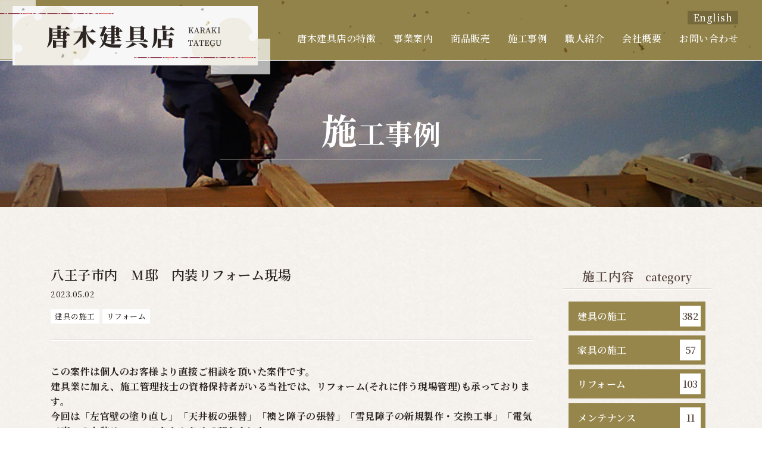

--- FILE ---
content_type: text/html; charset=UTF-8
request_url: https://karakitategu.com/works/%E5%85%AB%E7%8E%8B%E5%AD%90%E5%B8%82%E5%86%85%E3%80%80m%E9%82%B8%E3%80%80%E5%86%85%E8%A3%85%E3%83%AA%E3%83%95%E3%82%A9%E3%83%BC%E3%83%A0%E7%8F%BE%E5%A0%B4/
body_size: 15912
content:
<!DOCTYPE html>
<html lang="ja">
<head>
<!-- Google Tag Manager -->
<link rel="stylesheet" type="text/css" href="//cdn.jsdelivr.net/npm/slick-carousel@1.8.1/slick/slick.css"/><link href="https://fonts.googleapis.com/icon?family=Material+Icons" rel="stylesheet"><link href="https://cdn.jsdelivr.net/npm/bootstrap@5.0.0-beta1/dist/css/bootstrap.min.css" rel="stylesheet" integrity="sha384-giJF6kkoqNQ00vy+HMDP7azOuL0xtbfIcaT9wjKHr8RbDVddVHyTfAAsrekwKmP1" crossorigin="anonymous"><style id='wp-img-auto-sizes-contain-inline-css' type='text/css'>img:is([sizes=auto i],[sizes^="auto," i]){contain-intrinsic-size:3000px 1500px}</style><style id='wp-emoji-styles-inline-css' type='text/css'>img.wp-smiley,img.emoji{display:inline!important;border:none!important;box-shadow:none!important;height:1em!important;width:1em!important;margin:0 .07em!important;vertical-align:-.1em!important;background:none!important;padding:0!important}</style><style id='wp-block-library-inline-css' type='text/css'>:root{--wp-block-synced-color:#7a00df;--wp-block-synced-color--rgb:122 , 0 , 223;--wp-bound-block-color:var(--wp-block-synced-color);--wp-editor-canvas-background:#ddd;--wp-admin-theme-color:#007cba;--wp-admin-theme-color--rgb:0 , 124 , 186;--wp-admin-theme-color-darker-10:#006ba1;--wp-admin-theme-color-darker-10--rgb:0 , 107 , 160.5;--wp-admin-theme-color-darker-20:#005a87;--wp-admin-theme-color-darker-20--rgb:0 , 90 , 135;--wp-admin-border-width-focus:2px}@media (min-resolution:192dpi){:root{--wp-admin-border-width-focus:1.5px}}.wp-element-button{cursor:pointer}:root .has-very-light-gray-background-color{background-color:#eee}:root .has-very-dark-gray-background-color{background-color:#313131}:root .has-very-light-gray-color{color:#eee}:root .has-very-dark-gray-color{color:#313131}:root .has-vivid-green-cyan-to-vivid-cyan-blue-gradient-background{background:linear-gradient(135deg,#00d084,#0693e3)}:root .has-purple-crush-gradient-background{background:linear-gradient(135deg,#34e2e4,#4721fb 50%,#ab1dfe)}:root .has-hazy-dawn-gradient-background{background:linear-gradient(135deg,#faaca8,#dad0ec)}:root .has-subdued-olive-gradient-background{background:linear-gradient(135deg,#fafae1,#67a671)}:root .has-atomic-cream-gradient-background{background:linear-gradient(135deg,#fdd79a,#004a59)}:root .has-nightshade-gradient-background{background:linear-gradient(135deg,#330968,#31cdcf)}:root .has-midnight-gradient-background{background:linear-gradient(135deg,#020381,#2874fc)}:root{--wp--preset--font-size--normal:16px;--wp--preset--font-size--huge:42px}.has-regular-font-size{font-size:1em}.has-larger-font-size{font-size:2.625em}.has-normal-font-size{font-size:var(--wp--preset--font-size--normal)}.has-huge-font-size{font-size:var(--wp--preset--font-size--huge)}.has-text-align-center{text-align:center}.has-text-align-left{text-align:left}.has-text-align-right{text-align:right}.has-fit-text{white-space:nowrap!important}#end-resizable-editor-section{display:none}.aligncenter{clear:both}.items-justified-left{justify-content:flex-start}.items-justified-center{justify-content:center}.items-justified-right{justify-content:flex-end}.items-justified-space-between{justify-content:space-between}.screen-reader-text{border:0;clip-path:inset(50%);height:1px;margin:-1px;overflow:hidden;padding:0;position:absolute;width:1px;word-wrap:normal!important}.screen-reader-text:focus{background-color:#ddd;clip-path:none;color:#444;display:block;font-size:1em;height:auto;left:5px;line-height:normal;padding:15px 23px 14px;text-decoration:none;top:5px;width:auto;z-index:100000}html :where(.has-border-color){border-style:solid}html :where([style*=border-top-color]){border-top-style:solid}html :where([style*=border-right-color]){border-right-style:solid}html :where([style*=border-bottom-color]){border-bottom-style:solid}html :where([style*=border-left-color]){border-left-style:solid}html :where([style*=border-width]){border-style:solid}html :where([style*=border-top-width]){border-top-style:solid}html :where([style*=border-right-width]){border-right-style:solid}html :where([style*=border-bottom-width]){border-bottom-style:solid}html :where([style*=border-left-width]){border-left-style:solid}html :where(img[class*=wp-image-]){height:auto;max-width:100%}:where(figure){margin:0 0 1em}html :where(.is-position-sticky){--wp-admin--admin-bar--position-offset:var(--wp-admin--admin-bar--height,0)}@media screen and (max-width:600px){html :where(.is-position-sticky){--wp-admin--admin-bar--position-offset:0}}</style><style id='global-styles-inline-css' type='text/css'>:root{--wp--preset--aspect-ratio--square:1;--wp--preset--aspect-ratio--4-3: 4/3;--wp--preset--aspect-ratio--3-4: 3/4;--wp--preset--aspect-ratio--3-2: 3/2;--wp--preset--aspect-ratio--2-3: 2/3;--wp--preset--aspect-ratio--16-9: 16/9;--wp--preset--aspect-ratio--9-16: 9/16;--wp--preset--color--black:#000;--wp--preset--color--cyan-bluish-gray:#abb8c3;--wp--preset--color--white:#fff;--wp--preset--color--pale-pink:#f78da7;--wp--preset--color--vivid-red:#cf2e2e;--wp--preset--color--luminous-vivid-orange:#ff6900;--wp--preset--color--luminous-vivid-amber:#fcb900;--wp--preset--color--light-green-cyan:#7bdcb5;--wp--preset--color--vivid-green-cyan:#00d084;--wp--preset--color--pale-cyan-blue:#8ed1fc;--wp--preset--color--vivid-cyan-blue:#0693e3;--wp--preset--color--vivid-purple:#9b51e0;--wp--preset--gradient--vivid-cyan-blue-to-vivid-purple:linear-gradient(135deg,#0693e3 0%,#9b51e0 100%);--wp--preset--gradient--light-green-cyan-to-vivid-green-cyan:linear-gradient(135deg,#7adcb4 0%,#00d082 100%);--wp--preset--gradient--luminous-vivid-amber-to-luminous-vivid-orange:linear-gradient(135deg,#fcb900 0%,#ff6900 100%);--wp--preset--gradient--luminous-vivid-orange-to-vivid-red:linear-gradient(135deg,#ff6900 0%,#cf2e2e 100%);--wp--preset--gradient--very-light-gray-to-cyan-bluish-gray:linear-gradient(135deg,#eee 0%,#a9b8c3 100%);--wp--preset--gradient--cool-to-warm-spectrum:linear-gradient(135deg,#4aeadc 0%,#9778d1 20%,#cf2aba 40%,#ee2c82 60%,#fb6962 80%,#fef84c 100%);--wp--preset--gradient--blush-light-purple:linear-gradient(135deg,#ffceec 0%,#9896f0 100%);--wp--preset--gradient--blush-bordeaux:linear-gradient(135deg,#fecda5 0%,#fe2d2d 50%,#6b003e 100%);--wp--preset--gradient--luminous-dusk:linear-gradient(135deg,#ffcb70 0%,#c751c0 50%,#4158d0 100%);--wp--preset--gradient--pale-ocean:linear-gradient(135deg,#fff5cb 0%,#b6e3d4 50%,#33a7b5 100%);--wp--preset--gradient--electric-grass:linear-gradient(135deg,#caf880 0%,#71ce7e 100%);--wp--preset--gradient--midnight:linear-gradient(135deg,#020381 0%,#2874fc 100%);--wp--preset--font-size--small:13px;--wp--preset--font-size--medium:20px;--wp--preset--font-size--large:36px;--wp--preset--font-size--x-large:42px;--wp--preset--spacing--20:.44rem;--wp--preset--spacing--30:.67rem;--wp--preset--spacing--40:1rem;--wp--preset--spacing--50:1.5rem;--wp--preset--spacing--60:2.25rem;--wp--preset--spacing--70:3.38rem;--wp--preset--spacing--80:5.06rem;--wp--preset--shadow--natural:6px 6px 9px rgba(0,0,0,.2);--wp--preset--shadow--deep:12px 12px 50px rgba(0,0,0,.4);--wp--preset--shadow--sharp:6px 6px 0 rgba(0,0,0,.2);--wp--preset--shadow--outlined:6px 6px 0 -3px #fff , 6px 6px #000;--wp--preset--shadow--crisp:6px 6px 0 #000}:where(.is-layout-flex){gap:.5em}:where(.is-layout-grid){gap:.5em}body .is-layout-flex{display:flex}.is-layout-flex{flex-wrap:wrap;align-items:center}.is-layout-flex > :is(*, div){margin:0}body .is-layout-grid{display:grid}.is-layout-grid > :is(*, div){margin:0}:where(.wp-block-columns.is-layout-flex){gap:2em}:where(.wp-block-columns.is-layout-grid){gap:2em}:where(.wp-block-post-template.is-layout-flex){gap:1.25em}:where(.wp-block-post-template.is-layout-grid){gap:1.25em}.has-black-color{color:var(--wp--preset--color--black)!important}.has-cyan-bluish-gray-color{color:var(--wp--preset--color--cyan-bluish-gray)!important}.has-white-color{color:var(--wp--preset--color--white)!important}.has-pale-pink-color{color:var(--wp--preset--color--pale-pink)!important}.has-vivid-red-color{color:var(--wp--preset--color--vivid-red)!important}.has-luminous-vivid-orange-color{color:var(--wp--preset--color--luminous-vivid-orange)!important}.has-luminous-vivid-amber-color{color:var(--wp--preset--color--luminous-vivid-amber)!important}.has-light-green-cyan-color{color:var(--wp--preset--color--light-green-cyan)!important}.has-vivid-green-cyan-color{color:var(--wp--preset--color--vivid-green-cyan)!important}.has-pale-cyan-blue-color{color:var(--wp--preset--color--pale-cyan-blue)!important}.has-vivid-cyan-blue-color{color:var(--wp--preset--color--vivid-cyan-blue)!important}.has-vivid-purple-color{color:var(--wp--preset--color--vivid-purple)!important}.has-black-background-color{background-color:var(--wp--preset--color--black)!important}.has-cyan-bluish-gray-background-color{background-color:var(--wp--preset--color--cyan-bluish-gray)!important}.has-white-background-color{background-color:var(--wp--preset--color--white)!important}.has-pale-pink-background-color{background-color:var(--wp--preset--color--pale-pink)!important}.has-vivid-red-background-color{background-color:var(--wp--preset--color--vivid-red)!important}.has-luminous-vivid-orange-background-color{background-color:var(--wp--preset--color--luminous-vivid-orange)!important}.has-luminous-vivid-amber-background-color{background-color:var(--wp--preset--color--luminous-vivid-amber)!important}.has-light-green-cyan-background-color{background-color:var(--wp--preset--color--light-green-cyan)!important}.has-vivid-green-cyan-background-color{background-color:var(--wp--preset--color--vivid-green-cyan)!important}.has-pale-cyan-blue-background-color{background-color:var(--wp--preset--color--pale-cyan-blue)!important}.has-vivid-cyan-blue-background-color{background-color:var(--wp--preset--color--vivid-cyan-blue)!important}.has-vivid-purple-background-color{background-color:var(--wp--preset--color--vivid-purple)!important}.has-black-border-color{border-color:var(--wp--preset--color--black)!important}.has-cyan-bluish-gray-border-color{border-color:var(--wp--preset--color--cyan-bluish-gray)!important}.has-white-border-color{border-color:var(--wp--preset--color--white)!important}.has-pale-pink-border-color{border-color:var(--wp--preset--color--pale-pink)!important}.has-vivid-red-border-color{border-color:var(--wp--preset--color--vivid-red)!important}.has-luminous-vivid-orange-border-color{border-color:var(--wp--preset--color--luminous-vivid-orange)!important}.has-luminous-vivid-amber-border-color{border-color:var(--wp--preset--color--luminous-vivid-amber)!important}.has-light-green-cyan-border-color{border-color:var(--wp--preset--color--light-green-cyan)!important}.has-vivid-green-cyan-border-color{border-color:var(--wp--preset--color--vivid-green-cyan)!important}.has-pale-cyan-blue-border-color{border-color:var(--wp--preset--color--pale-cyan-blue)!important}.has-vivid-cyan-blue-border-color{border-color:var(--wp--preset--color--vivid-cyan-blue)!important}.has-vivid-purple-border-color{border-color:var(--wp--preset--color--vivid-purple)!important}.has-vivid-cyan-blue-to-vivid-purple-gradient-background{background:var(--wp--preset--gradient--vivid-cyan-blue-to-vivid-purple)!important}.has-light-green-cyan-to-vivid-green-cyan-gradient-background{background:var(--wp--preset--gradient--light-green-cyan-to-vivid-green-cyan)!important}.has-luminous-vivid-amber-to-luminous-vivid-orange-gradient-background{background:var(--wp--preset--gradient--luminous-vivid-amber-to-luminous-vivid-orange)!important}.has-luminous-vivid-orange-to-vivid-red-gradient-background{background:var(--wp--preset--gradient--luminous-vivid-orange-to-vivid-red)!important}.has-very-light-gray-to-cyan-bluish-gray-gradient-background{background:var(--wp--preset--gradient--very-light-gray-to-cyan-bluish-gray)!important}.has-cool-to-warm-spectrum-gradient-background{background:var(--wp--preset--gradient--cool-to-warm-spectrum)!important}.has-blush-light-purple-gradient-background{background:var(--wp--preset--gradient--blush-light-purple)!important}.has-blush-bordeaux-gradient-background{background:var(--wp--preset--gradient--blush-bordeaux)!important}.has-luminous-dusk-gradient-background{background:var(--wp--preset--gradient--luminous-dusk)!important}.has-pale-ocean-gradient-background{background:var(--wp--preset--gradient--pale-ocean)!important}.has-electric-grass-gradient-background{background:var(--wp--preset--gradient--electric-grass)!important}.has-midnight-gradient-background{background:var(--wp--preset--gradient--midnight)!important}.has-small-font-size{font-size:var(--wp--preset--font-size--small)!important}.has-medium-font-size{font-size:var(--wp--preset--font-size--medium)!important}.has-large-font-size{font-size:var(--wp--preset--font-size--large)!important}.has-x-large-font-size{font-size:var(--wp--preset--font-size--x-large)!important}</style><style id='classic-theme-styles-inline-css' type='text/css'>.wp-block-button__link{color:#fff;background-color:#32373c;border-radius:9999px;box-shadow:none;text-decoration:none;padding:calc(.667em + 2px) calc(1.333em + 2px);font-size:1.125em}.wp-block-file__button{background:#32373c;color:#fff;text-decoration:none}</style><link rel='stylesheet' id='wc-basic-style-css' href='https://karakitategu.com/wp-content/themes/welcart_basic/style.css?ver=1.0' type='text/css' media='all'/><link rel='stylesheet' id='font-awesome-css' href='https://karakitategu.com/wp-content/themes/welcart_basic/font-awesome/font-awesome.min.css?ver=1.0' type='text/css' media='all'/><link rel='stylesheet' id='luminous-basic-css-css' href='https://karakitategu.com/wp-content/themes/welcart_basic/css/luminous-basic.css?ver=1.0' type='text/css' media='all'/><link rel='stylesheet' id='usces_default_css-css' href='https://karakitategu.com/wp-content/plugins/usc-e-shop/css/usces_default.css?ver=2.2.1.2104191' type='text/css' media='all'/><link rel='stylesheet' id='dashicons-css' href='https://karakitategu.com/wp-includes/css/dashicons.min.css?ver=6.9' type='text/css' media='all'/><link rel='stylesheet' id='theme_cart_css-css' href='https://karakitategu.com/wp-content/themes/welcart_basic/usces_cart.css?ver=2.2.1.2104191' type='text/css' media='all'/><link rel='stylesheet' id='poplink-style-css' href='https://karakitategu.com/wp-content/themes/welcart_basic/css/poplink.css?ver=1629811837' type='text/css' media='all'/><link rel='stylesheet' id='common-style-css' href='https://karakitategu.com/wp-content/themes/welcart_basic/css/common.css?ver=1769094421' type='text/css' media='all'/><link rel='stylesheet' id='admin-style-css' href='https://karakitategu.com/wp-content/themes/welcart_basic/css/admin.css?ver=1629811837' type='text/css' media='all'/><link rel='stylesheet' id='luminous-basic-style-css' href='https://karakitategu.com/wp-content/themes/welcart_basic/css/luminous-basic.css?ver=1629811837' type='text/css' media='all'/><link rel='stylesheet' id='ie-style-css' href='https://karakitategu.com/wp-content/themes/welcart_basic/css/ie.css?ver=1629811837' type='text/css' media='all'/><style>button#responsive-menu-pro-button,#responsive-menu-pro-container{display:none;-webkit-text-size-adjust:100%}#responsive-menu-pro-container{z-index:99998}@media screen and (max-width:1199px){#responsive-menu-pro-container{display:block;position:fixed;top:0;bottom:0;padding-bottom:5px;margin-bottom:-5px;outline:1px solid transparent;overflow-y:auto;overflow-x:hidden}#responsive-menu-pro-container .responsive-menu-pro-search-box{width:100%;padding:0 2%;border-radius:2px;height:50px;-webkit-appearance:none}#responsive-menu-pro-container.push-left,#responsive-menu-pro-container.slide-left{transform:translateX(-100%);-ms-transform:translateX(-100%);-webkit-transform:translateX(-100%);-moz-transform:translateX(-100%)}.responsive-menu-pro-open #responsive-menu-pro-container.push-left,.responsive-menu-pro-open #responsive-menu-pro-container.slide-left{transform:translateX(0);-ms-transform:translateX(0);-webkit-transform:translateX(0);-moz-transform:translateX(0)}#responsive-menu-pro-container.push-top,#responsive-menu-pro-container.slide-top{transform:translateY(-100%);-ms-transform:translateY(-100%);-webkit-transform:translateY(-100%);-moz-transform:translateY(-100%)}.responsive-menu-pro-open #responsive-menu-pro-container.push-top,.responsive-menu-pro-open #responsive-menu-pro-container.slide-top{transform:translateY(0);-ms-transform:translateY(0);-webkit-transform:translateY(0);-moz-transform:translateY(0)}#responsive-menu-pro-container.push-right,#responsive-menu-pro-container.slide-right{transform:translateX(100%);-ms-transform:translateX(100%);-webkit-transform:translateX(100%);-moz-transform:translateX(100%)}.responsive-menu-pro-open #responsive-menu-pro-container.push-right,.responsive-menu-pro-open #responsive-menu-pro-container.slide-right{transform:translateX(0);-ms-transform:translateX(0);-webkit-transform:translateX(0);-moz-transform:translateX(0)}#responsive-menu-pro-container.push-bottom,#responsive-menu-pro-container.slide-bottom{transform:translateY(100%);-ms-transform:translateY(100%);-webkit-transform:translateY(100%);-moz-transform:translateY(100%)}.responsive-menu-pro-open #responsive-menu-pro-container.push-bottom,.responsive-menu-pro-open #responsive-menu-pro-container.slide-bottom{transform:translateY(0);-ms-transform:translateY(0);-webkit-transform:translateY(0);-moz-transform:translateY(0)}#responsive-menu-pro-container,#responsive-menu-pro-container:before,#responsive-menu-pro-container:after,#responsive-menu-pro-container *,#responsive-menu-pro-container *:before,#responsive-menu-pro-container *:after{box-sizing:border-box;margin:0;padding:0}#responsive-menu-pro-container #responsive-menu-pro-search-box,#responsive-menu-pro-container #responsive-menu-pro-additional-content,#responsive-menu-pro-container #responsive-menu-pro-title{padding:25px 5%}#responsive-menu-pro-container #responsive-menu-pro,#responsive-menu-pro-container #responsive-menu-pro ul{width:100%}#responsive-menu-pro-container #responsive-menu-pro ul.responsive-menu-pro-submenu{display:none}#responsive-menu-pro-container #responsive-menu-pro ul.responsive-menu-pro-submenu.responsive-menu-pro-submenu-open{display:block}#responsive-menu-pro-container #responsive-menu-pro ul.responsive-menu-pro-submenu-depth-1 a.responsive-menu-pro-item-link{padding-left:10%}#responsive-menu-pro-container #responsive-menu-pro ul.responsive-menu-pro-submenu-depth-2 a.responsive-menu-pro-item-link{padding-left:15%}#responsive-menu-pro-container #responsive-menu-pro ul.responsive-menu-pro-submenu-depth-3 a.responsive-menu-pro-item-link{padding-left:20%}#responsive-menu-pro-container #responsive-menu-pro ul.responsive-menu-pro-submenu-depth-4 a.responsive-menu-pro-item-link{padding-left:25%}#responsive-menu-pro-container #responsive-menu-pro ul.responsive-menu-pro-submenu-depth-5 a.responsive-menu-pro-item-link{padding-left:30%}#responsive-menu-pro-container li.responsive-menu-pro-item{width:100%;list-style:none}#responsive-menu-pro-container li.responsive-menu-pro-item a{width:100%;display:block;text-decoration:none;position:relative}#responsive-menu-pro-container #responsive-menu-pro li.responsive-menu-pro-item a{padding:0 5%}#responsive-menu-pro-container .responsive-menu-pro-submenu li.responsive-menu-pro-item a{padding:0 5%}#responsive-menu-pro-container li.responsive-menu-pro-item a .glyphicon,#responsive-menu-pro-container li.responsive-menu-pro-item a .fab,#responsive-menu-pro-container li.responsive-menu-pro-item a .fas{margin-right:15px}#responsive-menu-pro-container li.responsive-menu-pro-item a .responsive-menu-pro-subarrow{position:absolute;top:0;bottom:0;text-align:center;overflow:hidden}#responsive-menu-pro-container li.responsive-menu-pro-item a .responsive-menu-pro-subarrow .glyphicon,#responsive-menu-pro-container li.responsive-menu-pro-item a .responsive-menu-pro-subarrow .fab,#responsive-menu-pro-container li.responsive-menu-pro-item a .responsive-menu-pro-subarrow .fas{margin-right:0}button#responsive-menu-pro-button .responsive-menu-pro-button-icon-inactive{display:none}button#responsive-menu-pro-button{z-index:99999;display:none;overflow:hidden;outline:none}button#responsive-menu-pro-button img{max-width:100%}.responsive-menu-pro-label{display:inline-block;font-weight:600;margin:0 5px;vertical-align:middle;pointer-events:none}.responsive-menu-pro-accessible{display:inline-block}.responsive-menu-pro-accessible .responsive-menu-pro-box{display:inline-block;vertical-align:middle}.responsive-menu-pro-label.responsive-menu-pro-label-top,.responsive-menu-pro-label.responsive-menu-pro-label-bottom{display:block;margin:0 auto}button#responsive-menu-pro-button{padding:0 0;display:inline-block;cursor:pointer;transition-property:opacity , filter;transition-duration:.15s;transition-timing-function:linear;font:inherit;color:inherit;text-transform:none;background-color:transparent;border:0;margin:0}.responsive-menu-pro-box{width:25px;height:16px;display:inline-block;position:relative}.responsive-menu-pro-inner{display:block;top:50%;margin-top:-1px}.responsive-menu-pro-inner,.responsive-menu-pro-inner::before,.responsive-menu-pro-inner::after{width:25px;height:2px;background-color:#fff;border-radius:4px;position:absolute;transition-property:transform;transition-duration:.15s;transition-timing-function:ease}.responsive-menu-pro-open .responsive-menu-pro-inner,.responsive-menu-pro-open .responsive-menu-pro-inner::before,.responsive-menu-pro-open .responsive-menu-pro-inner::after{background-color:#fff}button#responsive-menu-pro-button:hover .responsive-menu-pro-inner,button#responsive-menu-pro-button:hover .responsive-menu-pro-inner::before,button#responsive-menu-pro-button:hover .responsive-menu-pro-inner::after,button#responsive-menu-pro-button:hover .responsive-menu-pro-open .responsive-menu-pro-inner,button#responsive-menu-pro-button:hover .responsive-menu-pro-open .responsive-menu-pro-inner::before,button#responsive-menu-pro-button:hover .responsive-menu-pro-open .responsive-menu-pro-inner::after,button#responsive-menu-pro-button:focus .responsive-menu-pro-inner,button#responsive-menu-pro-button:focus .responsive-menu-pro-inner::before,button#responsive-menu-pro-button:focus .responsive-menu-pro-inner::after,button#responsive-menu-pro-button:focus .responsive-menu-pro-open .responsive-menu-pro-inner,button#responsive-menu-pro-button:focus .responsive-menu-pro-open .responsive-menu-pro-inner::before,button#responsive-menu-pro-button:focus .responsive-menu-pro-open .responsive-menu-pro-inner::after{background-color:#fff}.responsive-menu-pro-inner::before,.responsive-menu-pro-inner::after{content:"";display:block}.responsive-menu-pro-inner::before{top:-7px}.responsive-menu-pro-inner::after{bottom:-7px}.responsive-menu-pro-boring .responsive-menu-pro-inner,.responsive-menu-pro-boring .responsive-menu-pro-inner::before,.responsive-menu-pro-boring .responsive-menu-pro-inner::after{transition-property:none}.responsive-menu-pro-boring.is-active .responsive-menu-pro-inner{transform:rotate(45deg)}.responsive-menu-pro-boring.is-active .responsive-menu-pro-inner::before{top:0;opacity:0}.responsive-menu-pro-boring.is-active .responsive-menu-pro-inner::after{bottom:0;transform:rotate(-90deg)}button#responsive-menu-pro-button{width:75px;height:75px;position:fixed;top:0;right:0;display:inline-block;transition:transform .5s , background-color .5s;background:rgba(117,105,60,1)}.responsive-menu-pro-open button#responsive-menu-pro-button:hover,.responsive-menu-pro-open button#responsive-menu-pro-button:focus,button#responsive-menu-pro-button:hover,button#responsive-menu-pro-button:focus{background:rgba(117,105,60,1)}.responsive-menu-pro-open button#responsive-menu-pro-button{background:rgba(117,105,60,1)}button#responsive-menu-pro-button .responsive-menu-pro-box{color:#fff;pointer-events:none}.responsive-menu-pro-open button#responsive-menu-pro-button .responsive-menu-pro-box{color:#fff}.responsive-menu-pro-label{color:#fff;font-size:14px;line-height:13px;pointer-events:none}.responsive-menu-pro-label .responsive-menu-pro-button-text-open{display:none}html.responsive-menu-pro-open{cursor:pointer}html.responsive-menu-pro-open #responsive-menu-pro-container{cursor:initial}.responsive-menu-pro-fade-top #responsive-menu-pro-container,.responsive-menu-pro-fade-left #responsive-menu-pro-container,.responsive-menu-pro-fade-right #responsive-menu-pro-container,.responsive-menu-pro-fade-bottom #responsive-menu-pro-container{display:none}#responsive-menu-pro-mask{position:fixed;z-index:99997;top:0;left:0;overflow:hidden;width:100%;height:100%;visibility:hidden;opacity:0;background-color:rgba(0,0,0,0);transition:all .5s}.responsive-menu-pro-open #responsive-menu-pro-mask{visibility:visible;opacity:1;background-color:rgba(0,0,0,.7);transition:visibility .5s linear , opacity .5s linear}#responsive-menu-pro-container{width:75%;left:0;background:rgba(239,235,219,1);transition:transform .5s;text-align:left}#responsive-menu-pro-container #responsive-menu-pro-wrapper{background:rgba(239,235,219,1)}#responsive-menu-pro-container #responsive-menu-pro-additional-content{color:#fff}#responsive-menu-pro-container .responsive-menu-pro-search-box{background:#fff;border:2px solid #dadada;color:#333}#responsive-menu-pro-container .responsive-menu-pro-search-box:-ms-input-placeholder{color:#c7c7cd}#responsive-menu-pro-container .responsive-menu-pro-search-box::-webkit-input-placeholder{color:#c7c7cd}#responsive-menu-pro-container .responsive-menu-pro-search-box:-moz-placeholder{color:#c7c7cd;opacity:1}#responsive-menu-pro-container .responsive-menu-pro-search-box::-moz-placeholder{color:#c7c7cd;opacity:1}#responsive-menu-pro-container .responsive-menu-pro-item-link,#responsive-menu-pro-container #responsive-menu-pro-title,#responsive-menu-pro-container .responsive-menu-pro-subarrow{transition:background-color .5s , border-color .5s , color .5s}#responsive-menu-pro-container #responsive-menu-pro-title{background-color:#212121;color:#fff;font-size:13px;text-align:left}#responsive-menu-pro-container #responsive-menu-pro-title a{color:#fff;font-size:13px;text-decoration:none}#responsive-menu-pro-container #responsive-menu-pro-title a:hover{color:#fff}#responsive-menu-pro-container #responsive-menu-pro-title:hover{background-color:#212121;color:#fff}#responsive-menu-pro-container #responsive-menu-pro-title:hover a{color:#fff}#responsive-menu-pro-container #responsive-menu-pro-title #responsive-menu-pro-title-image{display:inline-block;vertical-align:middle;max-width:100%;margin-bottom:15px}#responsive-menu-pro-container #responsive-menu-pro-title #responsive-menu-pro-title-image img{max-width:100%}#responsive-menu-pro-container #responsive-menu-pro>li.responsive-menu-pro-item:first-child>a{border-top:1px solid rgba(214,207,196,1)}#responsive-menu-pro-container #responsive-menu-pro li.responsive-menu-pro-item .responsive-menu-pro-item-link{font-size:13px}#responsive-menu-pro-container #responsive-menu-pro li.responsive-menu-pro-item a{line-height:40px;border-bottom:1px solid rgba(214,207,196,1);color:rgba(150,134,76,1);background-color:rgba(239,235,219,1);word-wrap:break-word;height:auto;padding-right:40px}#responsive-menu-pro-container #responsive-menu-pro li.responsive-menu-pro-item a:hover,#responsive-menu-pro-container #responsive-menu-pro li.responsive-menu-pro-item a:focus{color:rgba(150,134,76,1);background-color:rgba(239,235,219,1);border-color:rgba(214,207,196,1)}#responsive-menu-pro-container #responsive-menu-pro li.responsive-menu-pro-item a:hover .responsive-menu-pro-subarrow,#responsive-menu-pro-container #responsive-menu-pro li.responsive-menu-pro-item a:focus .responsive-menu-pro-subarrow{color:#fff;border-color:#3f3f3f;background-color:#3f3f3f}#responsive-menu-pro-container #responsive-menu-pro li.responsive-menu-pro-item a:hover .responsive-menu-pro-subarrow.responsive-menu-pro-subarrow-active,#responsive-menu-pro-container #responsive-menu-pro li.responsive-menu-pro-item a:focus .responsive-menu-pro-subarrow.responsive-menu-pro-subarrow-active{color:#fff;border-color:#3f3f3f;background-color:#3f3f3f}#responsive-menu-pro-container #responsive-menu-pro li.responsive-menu-pro-item a .responsive-menu-pro-subarrow{right:0;height:39px;line-height:39px;width:40px;color:#fff;border-left:1px solid #212121;background-color:#212121}#responsive-menu-pro-container #responsive-menu-pro li.responsive-menu-pro-item a .responsive-menu-pro-subarrow.responsive-menu-pro-subarrow-active{color:#fff;border-color:#212121;background-color:#212121}#responsive-menu-pro-container #responsive-menu-pro li.responsive-menu-pro-item a .responsive-menu-pro-subarrow.responsive-menu-pro-subarrow-active:hover,#responsive-menu-pro-container #responsive-menu-pro li.responsive-menu-pro-item a .responsive-menu-pro-subarrow.responsive-menu-pro-subarrow-active:focus{color:#fff;border-color:#3f3f3f;background-color:#3f3f3f}#responsive-menu-pro-container #responsive-menu-pro li.responsive-menu-pro-item a .responsive-menu-pro-subarrow:hover,#responsive-menu-pro-container #responsive-menu-pro li.responsive-menu-pro-item a .responsive-menu-pro-subarrow:focus{color:#fff;border-color:#3f3f3f;background-color:#3f3f3f}#responsive-menu-pro-container #responsive-menu-pro li.responsive-menu-pro-item.responsive-menu-pro-current-item>.responsive-menu-pro-item-link{background-color:rgba(239,235,219,1);color:rgba(150,134,76,1);border-color:rgba(214,207,196,1)}#responsive-menu-pro-container #responsive-menu-pro li.responsive-menu-pro-item.responsive-menu-pro-current-item>.responsive-menu-pro-item-link:hover{background-color:rgba(239,235,219,1);color:rgba(150,134,76,1);border-color:rgba(214,207,196,1)}#responsive-menu-pro-container #responsive-menu-pro ul.responsive-menu-pro-submenu li.responsive-menu-pro-item .responsive-menu-pro-item-link{font-size:13px;text-align:left}#responsive-menu-pro-container #responsive-menu-pro ul.responsive-menu-pro-submenu li.responsive-menu-pro-item a{word-wrap:break-word;height:auto;padding-right:40px;line-height:40px;border-bottom:1px solid #212121;color:#fff;background-color:#212121}#responsive-menu-pro-container #responsive-menu-pro ul.responsive-menu-pro-submenu li.responsive-menu-pro-item a:hover,#responsive-menu-pro-container #responsive-menu-pro ul.responsive-menu-pro-submenu li.responsive-menu-pro-item a:focus{color:#fff;background-color:#3f3f3f;border-color:#212121}#responsive-menu-pro-container #responsive-menu-pro ul.responsive-menu-pro-submenu li.responsive-menu-pro-item a:hover .responsive-menu-pro-subarrow{color:#fff;border-color:#3f3f3f;background-color:#3f3f3f}#responsive-menu-pro-container #responsive-menu-pro ul.responsive-menu-pro-submenu li.responsive-menu-pro-item a:hover .responsive-menu-pro-subarrow.responsive-menu-pro-subarrow-active{color:#fff;border-color:#3f3f3f;background-color:#3f3f3f}#responsive-menu-pro-container #responsive-menu-pro ul.responsive-menu-pro-submenu li.responsive-menu-pro-item a .responsive-menu-pro-subarrow{left:unset;right:0;height:39px;line-height:39px;width:40px;color:#fff;border-left:1px solid #212121;border-right:unset;background-color:#212121}#responsive-menu-pro-container #responsive-menu-pro ul.responsive-menu-pro-submenu li.responsive-menu-pro-item a .responsive-menu-pro-subarrow.responsive-menu-pro-subarrow-active{color:#fff;border-color:#212121;background-color:#212121}#responsive-menu-pro-container #responsive-menu-pro ul.responsive-menu-pro-submenu li.responsive-menu-pro-item a .responsive-menu-pro-subarrow.responsive-menu-pro-subarrow-active:hover{color:#fff;border-color:#3f3f3f;background-color:#3f3f3f}#responsive-menu-pro-container #responsive-menu-pro ul.responsive-menu-pro-submenu li.responsive-menu-pro-item a .responsive-menu-pro-subarrow:hover{color:#fff;border-color:#3f3f3f;background-color:#3f3f3f}#responsive-menu-pro-container #responsive-menu-pro ul.responsive-menu-pro-submenu li.responsive-menu-pro-item.responsive-menu-pro-current-item>.responsive-menu-pro-item-link{background-color:#212121;color:#fff;border-color:#212121}#responsive-menu-pro-container #responsive-menu-pro ul.responsive-menu-pro-submenu li.responsive-menu-pro-item.responsive-menu-pro-current-item>.responsive-menu-pro-item-link:hover{background-color:#3f3f3f;color:#fff;border-color:#3f3f3f}}@media (max-width:991px){#responsive-menu-pro-button{width:54px!important;height:54px!important}}</style><style type="text/css" id="wp-custom-css">.nav-top{text-align:right;margin-bottom:10px}.lang_btn{background:rgba(0,0,0,.2);color:#fff;padding:0 10px}header .header-container{padding:17px 40px 24px 40px}</style><script>(function(w,d,s,l,i){w[l]=w[l]||[];w[l].push({'gtm.start':
new Date().getTime(),event:'gtm.js'});var f=d.getElementsByTagName(s)[0],
j=d.createElement(s),dl=l!='dataLayer'?'&l='+l:'';j.async=true;j.src=
'https://www.googletagmanager.com/gtm.js?id='+i+dl;f.parentNode.insertBefore(j,f);
})(window,document,'script','dataLayer','GTM-5LNHHMT');</script>
<!-- End Google Tag Manager -->
<meta charset="UTF-8"/>
<meta name="viewport" content="width=device-width, user-scalable=no">
<meta name="format-detection" content="telephone=no"/>
<meta name='robots' content='index, follow, max-image-preview:large, max-snippet:-1, max-video-preview:-1'/>
<!-- This site is optimized with the Yoast SEO plugin v16.2 - https://yoast.com/wordpress/plugins/seo/ -->
<title>八王子市内　M邸　内装リフォーム現場 | 東京都八王子市の唐木建具店</title>
<link rel="canonical" href="https://karakitategu.com/works/八王子市内　m邸　内装リフォーム現場/"/>
<meta property="og:locale" content="ja_JP"/>
<meta property="og:type" content="article"/>
<meta property="og:title" content="八王子市内　M邸　内装リフォーム現場 | 東京都八王子市の唐木建具店"/>
<meta property="og:description" content="この案件は個人のお客様より直接ご相談を頂いた案件です。 建具業に加え、施工管理技 [&hellip;]"/>
<meta property="og:url" content="https://karakitategu.com/works/八王子市内　m邸　内装リフォーム現場/"/>
<meta property="og:site_name" content="唐木建具店"/>
<meta property="og:image" content="https://karakitategu.com/wp-content/uploads/2023/05/20230502_145902-scaled.jpg"/>
<meta property="og:image:width" content="1920"/>
<meta property="og:image:height" content="2560"/>
<meta name="twitter:card" content="summary_large_image"/>
<meta name="twitter:label1" content="推定読書時間">
<meta name="twitter:data1" content="6分">
<script type="application/ld+json" class="yoast-schema-graph">{"@context":"https://schema.org","@graph":[{"@type":"WebSite","@id":"https://karakitategu.com/#website","url":"https://karakitategu.com/","name":"\u5510\u6728\u5efa\u5177\u5e97","description":"","potentialAction":[{"@type":"SearchAction","target":"https://karakitategu.com/?s={search_term_string}","query-input":"required name=search_term_string"}],"inLanguage":"ja"},{"@type":"ImageObject","@id":"https://karakitategu.com/works/%e5%85%ab%e7%8e%8b%e5%ad%90%e5%b8%82%e5%86%85%e3%80%80m%e9%82%b8%e3%80%80%e5%86%85%e8%a3%85%e3%83%aa%e3%83%95%e3%82%a9%e3%83%bc%e3%83%a0%e7%8f%be%e5%a0%b4/#primaryimage","inLanguage":"ja","url":"https://karakitategu.com/wp-content/uploads/2023/05/20230502_145902-scaled.jpg","contentUrl":"https://karakitategu.com/wp-content/uploads/2023/05/20230502_145902-scaled.jpg","width":1920,"height":2560},{"@type":"WebPage","@id":"https://karakitategu.com/works/%e5%85%ab%e7%8e%8b%e5%ad%90%e5%b8%82%e5%86%85%e3%80%80m%e9%82%b8%e3%80%80%e5%86%85%e8%a3%85%e3%83%aa%e3%83%95%e3%82%a9%e3%83%bc%e3%83%a0%e7%8f%be%e5%a0%b4/#webpage","url":"https://karakitategu.com/works/%e5%85%ab%e7%8e%8b%e5%ad%90%e5%b8%82%e5%86%85%e3%80%80m%e9%82%b8%e3%80%80%e5%86%85%e8%a3%85%e3%83%aa%e3%83%95%e3%82%a9%e3%83%bc%e3%83%a0%e7%8f%be%e5%a0%b4/","name":"\u516b\u738b\u5b50\u5e02\u5185\u3000M\u90b8\u3000\u5185\u88c5\u30ea\u30d5\u30a9\u30fc\u30e0\u73fe\u5834 | \u6771\u4eac\u90fd\u516b\u738b\u5b50\u5e02\u306e\u5510\u6728\u5efa\u5177\u5e97","isPartOf":{"@id":"https://karakitategu.com/#website"},"primaryImageOfPage":{"@id":"https://karakitategu.com/works/%e5%85%ab%e7%8e%8b%e5%ad%90%e5%b8%82%e5%86%85%e3%80%80m%e9%82%b8%e3%80%80%e5%86%85%e8%a3%85%e3%83%aa%e3%83%95%e3%82%a9%e3%83%bc%e3%83%a0%e7%8f%be%e5%a0%b4/#primaryimage"},"datePublished":"2023-05-02T07:43:51+00:00","dateModified":"2023-05-02T07:43:51+00:00","breadcrumb":{"@id":"https://karakitategu.com/works/%e5%85%ab%e7%8e%8b%e5%ad%90%e5%b8%82%e5%86%85%e3%80%80m%e9%82%b8%e3%80%80%e5%86%85%e8%a3%85%e3%83%aa%e3%83%95%e3%82%a9%e3%83%bc%e3%83%a0%e7%8f%be%e5%a0%b4/#breadcrumb"},"inLanguage":"ja","potentialAction":[{"@type":"ReadAction","target":["https://karakitategu.com/works/%e5%85%ab%e7%8e%8b%e5%ad%90%e5%b8%82%e5%86%85%e3%80%80m%e9%82%b8%e3%80%80%e5%86%85%e8%a3%85%e3%83%aa%e3%83%95%e3%82%a9%e3%83%bc%e3%83%a0%e7%8f%be%e5%a0%b4/"]}]},{"@type":"BreadcrumbList","@id":"https://karakitategu.com/works/%e5%85%ab%e7%8e%8b%e5%ad%90%e5%b8%82%e5%86%85%e3%80%80m%e9%82%b8%e3%80%80%e5%86%85%e8%a3%85%e3%83%aa%e3%83%95%e3%82%a9%e3%83%bc%e3%83%a0%e7%8f%be%e5%a0%b4/#breadcrumb","itemListElement":[{"@type":"ListItem","position":1,"item":{"@type":"WebPage","@id":"https://karakitategu.com/","url":"https://karakitategu.com/","name":"\u30db\u30fc\u30e0"}},{"@type":"ListItem","position":2,"item":{"@type":"WebPage","@id":"https://karakitategu.com/works/","url":"https://karakitategu.com/works/","name":"\u65bd\u5de5\u4e8b\u4f8b"}},{"@type":"ListItem","position":3,"item":{"@id":"https://karakitategu.com/works/%e5%85%ab%e7%8e%8b%e5%ad%90%e5%b8%82%e5%86%85%e3%80%80m%e9%82%b8%e3%80%80%e5%86%85%e8%a3%85%e3%83%aa%e3%83%95%e3%82%a9%e3%83%bc%e3%83%a0%e7%8f%be%e5%a0%b4/#webpage"}}]}]}</script>
<!-- / Yoast SEO plugin. -->
<link rel="alternate" title="oEmbed (JSON)" type="application/json+oembed" href="https://karakitategu.com/wp-json/oembed/1.0/embed?url=https%3A%2F%2Fkarakitategu.com%2Fworks%2F%25e5%2585%25ab%25e7%258e%258b%25e5%25ad%2590%25e5%25b8%2582%25e5%2586%2585%25e3%2580%2580m%25e9%2582%25b8%25e3%2580%2580%25e5%2586%2585%25e8%25a3%2585%25e3%2583%25aa%25e3%2583%2595%25e3%2582%25a9%25e3%2583%25bc%25e3%2583%25a0%25e7%258f%25be%25e5%25a0%25b4%2F"/>
<link rel="alternate" title="oEmbed (XML)" type="text/xml+oembed" href="https://karakitategu.com/wp-json/oembed/1.0/embed?url=https%3A%2F%2Fkarakitategu.com%2Fworks%2F%25e5%2585%25ab%25e7%258e%258b%25e5%25ad%2590%25e5%25b8%2582%25e5%2586%2585%25e3%2580%2580m%25e9%2582%25b8%25e3%2580%2580%25e5%2586%2585%25e8%25a3%2585%25e3%2583%25aa%25e3%2583%2595%25e3%2582%25a9%25e3%2583%25bc%25e3%2583%25a0%25e7%258f%25be%25e5%25a0%25b4%2F&#038;format=xml"/>
<script type="text/javascript" src="https://karakitategu.com/wp-includes/js/jquery/jquery.min.js?ver=3.7.1" id="jquery-core-js"></script>
<script type="text/javascript" src="https://karakitategu.com/wp-includes/js/jquery/jquery-migrate.min.js?ver=3.4.1" id="jquery-migrate-js"></script>
<script type="text/javascript" src="https://karakitategu.com/wp-content/themes/welcart_basic/js/front-customized.js?ver=1.0" id="wc-basic-js-js"></script>
<script type="text/javascript" src="https://karakitategu.com/wp-content/plugins/responsive-menu-pro/public/js/noscroll.js" id="responsive-menu-pro-noscroll-js"></script>
<link rel="https://api.w.org/" href="https://karakitategu.com/wp-json/"/><link rel="EditURI" type="application/rsd+xml" title="RSD" href="https://karakitategu.com/xmlrpc.php?rsd"/>
<meta name="generator" content="WordPress 6.9"/>
<link rel='shortlink' href='https://karakitategu.com/?p=4850'/>
<script>jQuery(document).ready(function($) {

    var ResponsiveMenuPro = {
        trigger: '#responsive-menu-pro-button',
        animationSpeed:500,
        breakpoint:1199,        isOpen: false,
        activeClass: 'is-active',
        container: '#responsive-menu-pro-container',
        openClass: 'responsive-menu-pro-open',
        activeArrow: '▲',
        inactiveArrow: '▼',
        wrapper: '#responsive-menu-pro-wrapper',
        linkElement: '.responsive-menu-pro-item-link',
        subMenuTransitionTime:200,
        originalHeight: '',
        openMenu: function() {
            $(this.trigger).addClass(this.activeClass);
            $('html').addClass(this.openClass);
            $('.responsive-menu-pro-button-icon-active').hide();
            $('.responsive-menu-pro-button-icon-inactive').show();                this.setWrapperTranslate();
            this.isOpen = true;
        },
        closeMenu: function() {
            $(this.trigger).removeClass(this.activeClass);
            $('html').removeClass(this.openClass);
            $('.responsive-menu-pro-button-icon-inactive').hide();
            $('.responsive-menu-pro-button-icon-active').show();                this.clearWrapperTranslate();
            $("#responsive-menu-pro > li").removeAttr('style');
            this.isOpen = false;
        },        triggerMenu: function() {
            this.isOpen ? this.closeMenu() : this.openMenu();
        },
        triggerSubArrow: function(subarrow) {
            var sub_menu = $(subarrow).parent().siblings('.responsive-menu-pro-submenu');
            var self = this;
                if(sub_menu.hasClass('responsive-menu-pro-submenu-open')) {
                    sub_menu.slideUp(self.subMenuTransitionTime, 'linear',function() {
                        $(this).css('display', '');
                    }).removeClass('responsive-menu-pro-submenu-open');
                    $(subarrow).html(this.inactiveArrow);
                    $(subarrow).removeClass('responsive-menu-pro-subarrow-active');
                } else {
                    sub_menu.slideDown(self.subMenuTransitionTime, 'linear').addClass('responsive-menu-pro-submenu-open');
                    $(subarrow).html(this.activeArrow);
                    $(subarrow).addClass('responsive-menu-pro-subarrow-active');
                }
        },
        menuHeight: function() {
            return $(this.container).height();
        },
        menuWidth: function() {
            return $(this.container).width();
        },
        wrapperHeight: function() {
            return $(this.wrapper).height();
        },            setWrapperTranslate: function() {
                switch('left') {
                    case 'left':
                        translate = 'translateX(' + this.menuWidth() + 'px)'; break;
                    case 'right':
                        translate = 'translateX(-' + this.menuWidth() + 'px)'; break;
                    case 'top':
                        translate = 'translateY(' + this.wrapperHeight() + 'px)'; break;
                    case 'bottom':
                        translate = 'translateY(-' + this.menuHeight() + 'px)'; break;
                }            },
            clearWrapperTranslate: function() {
                var self = this;            },
        init: function() {

            var self = this;
            $(this.trigger).on('click', function(e){
                e.stopPropagation();
                self.triggerMenu();
            });

            $(this.trigger).on( 'mouseup', function(){
                $(self.trigger).trigger('blur');
            });

            $('.responsive-menu-pro-subarrow').on('click', function(e) {
                e.preventDefault();
                e.stopPropagation();
                self.triggerSubArrow(this);
            });

            $(window).on( 'resize', function() {
                if($(window).width() >= self.breakpoint) {
                    if(self.isOpen){
                        self.closeMenu();
                    }
                    $('#responsive-menu-pro, .responsive-menu-pro-submenu').removeAttr('style');
                } else {                        if($('.responsive-menu-pro-open').length > 0){
                            self.setWrapperTranslate();
                        }                }
            });                $(this.linkElement).on('click', function(e) {
                    if($(window).width() < self.breakpoint) {

                        e.preventDefault();
                        old_href = $(this).attr('href');
                        old_target = typeof $(this).attr('target') == 'undefined' ? '_self' : $(this).attr('target');

                        if(self.isOpen) {
                            if($(e.target).closest('.responsive-menu-pro-subarrow').length) {
                                return;
                            }
                            if(typeof old_href != 'undefined') {
                                self.closeMenu();
                                setTimeout(function() {
                                    window.open(old_href, old_target);
                                }, self.animationSpeed);
                            }
                        }
                    }
                });                $(document).on('click', 'body', function (e) {
                    if($(window).width() < self.breakpoint) {
                        if(self.isOpen) {
                            if (
                                $(e.target).closest('#responsive-menu-pro-container').length ||
                                $(e.target).closest('#responsive-menu-pro-button').length
                            ) {
                                return;
                            }
                        }
                        self.closeMenu();
                    }
                });
             /* Desktop menu : hide on scroll down / show on scroll Up */            $(this.trigger).on( 'mousedown', function(e){
                e.preventDefault();
                e.stopPropagation();
            });            if (jQuery('#responsive-menu-pro-button').css('display') != 'none') {

                $('#responsive-menu-pro-button,#responsive-menu-pro a.responsive-menu-pro-item-link,#responsive-menu-pro-wrapper input').on( 'focus', function() {
                    $(this).addClass('is-active');
                    $('html').addClass('responsive-menu-pro-open');
                    $('#responsive-menu-pro li').css({"opacity": "1", "margin-left": "0"});
                });

                $('a,input,button').on( 'focusout', function( event ) {
                    if ( ! $(this).parents('#responsive-menu-pro-container').length ) {
                        $('html').removeClass('responsive-menu-pro-open');
                        $('#responsive-menu-pro-button').removeClass('is-active');
                    }
                });
            } else {            }            $('#responsive-menu-pro a.responsive-menu-pro-item-link').on( 'keydown', function(event) {
                if ( [13,27,32,35,36,37,38,39,40].indexOf( event.keyCode) == -1) {
                    return;
                }
                var link = $(this);
                switch(event.keyCode) {
                    case 13:                        link.click();
                        break;
                    case 27:                        var dropdown = link.parent('li').parents('.responsive-menu-pro-submenu');
                        if ( dropdown.length > 0 ) {
                            dropdown.hide();
                            dropdown.prev().focus();
                        }
                        break;
                    case 32:                        var dropdown = link.parent('li').find('.responsive-menu-pro-submenu');
                        if ( dropdown.length > 0 ) {
                            dropdown.show();
                            dropdown.find('a, input, button, textarea').filter(':visible').first().focus();
                        }
                        break;
                    case 35:                        var dropdown = link.parent('li').find('.responsive-menu-pro-submenu');
                        if ( dropdown.length > 0 ) {
                            dropdown.hide();
                        }
                        $(this).parents('#responsive-menu-pro').find('a.responsive-menu-pro-item-link').filter(':visible').last().focus();
                        break;
                    case 36:                        var dropdown = link.parent('li').find('.responsive-menu-pro-submenu');
                        if( dropdown.length > 0 ) {
                            dropdown.hide();
                        }

                        $(this).parents('#responsive-menu-pro').find('a.responsive-menu-pro-item-link').filter(':visible').first().focus();
                        break;
                    case 37:
                        event.preventDefault();
                        event.stopPropagation();                        if ( link.parent('li').prevAll('li').filter(':visible').first().length == 0) {
                            link.parent('li').nextAll('li').filter(':visible').last().find('a').first().focus();
                        } else {
                            link.parent('li').prevAll('li').filter(':visible').first().find('a').first().focus();
                        }                        if ( link.parent('li').children('.responsive-menu-pro-submenu').length ) {
                            link.parent('li').children('.responsive-menu-pro-submenu').hide();
                        }
                        break;
                    case 38:                        var dropdown = link.parent('li').find('.responsive-menu-pro-submenu');
                        if( dropdown.length > 0 ) {
                            event.preventDefault();
                            event.stopPropagation();
                            dropdown.find('a, input, button, textarea').filter(':visible').first().focus();
                        } else {
                            if ( link.parent('li').prevAll('li').filter(':visible').first().length == 0) {
                                link.parent('li').nextAll('li').filter(':visible').last().find('a').first().focus();
                            } else {
                                link.parent('li').prevAll('li').filter(':visible').first().find('a').first().focus();
                            }
                        }
                        break;
                    case 39:
                        event.preventDefault();
                        event.stopPropagation();                        if( link.parent('li').nextAll('li').filter(':visible').first().length == 0) {
                            link.parent('li').prevAll('li').filter(':visible').last().find('a').first().focus();
                        } else {
                            link.parent('li').nextAll('li').filter(':visible').first().find('a').first().focus();
                        }                        if ( link.parent('li').children('.responsive-menu-pro-submenu').length ) {
                            link.parent('li').children('.responsive-menu-pro-submenu').hide();
                        }
                        break;
                    case 40:                        var dropdown = link.parent('li').find('.responsive-menu-pro-submenu');
                        if ( dropdown.length > 0 ) {
                            event.preventDefault();
                            event.stopPropagation();
                            dropdown.find('a, input, button, textarea').filter(':visible').first().focus();
                        } else {
                            if( link.parent('li').nextAll('li').filter(':visible').first().length == 0) {
                                link.parent('li').prevAll('li').filter(':visible').last().find('a').first().focus();
                            } else {
                                link.parent('li').nextAll('li').filter(':visible').first().find('a').first().focus();
                            }
                        }
                        break;
                    }
            });

        }
    };
    ResponsiveMenuPro.init();
});
</script>
</head>
<body class="wp-singular works-template-default single single-works postid-4850 wp-theme-welcart_basic responsive-menu-pro-slide-left"><noscript><meta HTTP-EQUIV="refresh" content="0;url='https://karakitategu.com/works/%E5%85%AB%E7%8E%8B%E5%AD%90%E5%B8%82%E5%86%85%E3%80%80m%E9%82%B8%E3%80%80%E5%86%85%E8%A3%85%E3%83%AA%E3%83%95%E3%82%A9%E3%83%BC%E3%83%A0%E7%8F%BE%E5%A0%B4/?PageSpeed=noscript'" /><style><!--table,div,span,font,p{display:none} --></style><div style="display:block">Please click <a href="https://karakitategu.com/works/%E5%85%AB%E7%8E%8B%E5%AD%90%E5%B8%82%E5%86%85%E3%80%80m%E9%82%B8%E3%80%80%E5%86%85%E8%A3%85%E3%83%AA%E3%83%95%E3%82%A9%E3%83%BC%E3%83%A0%E7%8F%BE%E5%A0%B4/?PageSpeed=noscript">here</a> if you are not redirected within a few seconds.</div></noscript>
<!-- Google Tag Manager (noscript) -->
<noscript><iframe src="https://www.googletagmanager.com/ns.html?id=GTM-5LNHHMT" height="0" width="0" style="display:none;visibility:hidden"></iframe></noscript>
<!-- End Google Tag Manager (noscript) -->
<button id="responsive-menu-pro-button" class="responsive-menu-pro-button responsive-menu-pro-boring responsive-menu-pro-accessible" type="button" aria-label="Menu">
<span class="responsive-menu-pro-box"><span class="responsive-menu-pro-inner"></span>
</span></button><div id="responsive-menu-pro-container" class=" slide-left">
<div id="responsive-menu-pro-wrapper" role="navigation" aria-label="mobilemenu"><ul id="responsive-menu-pro" role="menubar" aria-label="mobilemenu"><li id="responsive-menu-pro-item-3721" class=" menu-item menu-item-type-custom menu-item-object-custom menu-item-home responsive-menu-pro-item responsive-menu-pro-desktop-menu-col-auto" role="none"><a href="http://karakitategu.com/" class="responsive-menu-pro-item-link" role="menuitem">ホーム</a></li><li id="responsive-menu-pro-item-3722" class=" menu-item menu-item-type-post_type menu-item-object-page responsive-menu-pro-item responsive-menu-pro-desktop-menu-col-auto" role="none"><a href="https://karakitategu.com/about/" class="responsive-menu-pro-item-link" role="menuitem">唐木建具店の特徴</a></li><li id="responsive-menu-pro-item-3723" class=" menu-item menu-item-type-post_type menu-item-object-page responsive-menu-pro-item responsive-menu-pro-desktop-menu-col-auto" role="none"><a href="https://karakitategu.com/service/" class="responsive-menu-pro-item-link" role="menuitem">事業案内</a></li><li id="responsive-menu-pro-item-3724" class=" menu-item menu-item-type-custom menu-item-object-custom responsive-menu-pro-item responsive-menu-pro-desktop-menu-col-auto" role="none"><a href="http://karakitategu.com/products" class="responsive-menu-pro-item-link" role="menuitem">商品販売</a></li><li id="responsive-menu-pro-item-3725" class=" menu-item menu-item-type-custom menu-item-object-custom responsive-menu-pro-item responsive-menu-pro-desktop-menu-col-auto" role="none"><a href="http://karakitategu.com/works" class="responsive-menu-pro-item-link" role="menuitem">施工事例</a></li><li id="responsive-menu-pro-item-3726" class=" menu-item menu-item-type-post_type menu-item-object-page responsive-menu-pro-item responsive-menu-pro-desktop-menu-col-auto" role="none"><a href="https://karakitategu.com/profile/" class="responsive-menu-pro-item-link" role="menuitem">職人紹介</a></li><li id="responsive-menu-pro-item-3727" class=" menu-item menu-item-type-post_type menu-item-object-page responsive-menu-pro-item responsive-menu-pro-desktop-menu-col-auto" role="none"><a href="https://karakitategu.com/company/" class="responsive-menu-pro-item-link" role="menuitem">会社概要</a></li><li id="responsive-menu-pro-item-3728" class=" menu-item menu-item-type-post_type menu-item-object-page responsive-menu-pro-item responsive-menu-pro-desktop-menu-col-auto" role="none"><a href="https://karakitategu.com/contact/" class="responsive-menu-pro-item-link" role="menuitem">お問い合わせ</a></li><li id="responsive-menu-pro-item-3729" class=" menu-item menu-item-type-post_type menu-item-object-page responsive-menu-pro-item responsive-menu-pro-desktop-menu-col-auto" role="none"><a href="https://karakitategu.com/notice/" class="responsive-menu-pro-item-link" role="menuitem">特定商取引法に基づく表記</a></li><li id="responsive-menu-pro-item-5620" class=" menu-item menu-item-type-custom menu-item-object-custom responsive-menu-pro-item" role="none"><a href="https://karakitategu.com/en/" class="responsive-menu-pro-item-link" role="menuitem">English</a></li></ul><div id="responsive-menu-pro-additional-content"></div> </div>
</div> <div id="responsive-menu-pro-mask"></div>
<header id="masthead" class="site-header" role="banner">
<div class="header-container">
<div class="header-logo">
<a href="https://karakitategu.com/" class="d-block"><img src="https://karakitategu.com/wp-content/themes/welcart_basic/images/sub_logo.png" alt="唐木建具店"></a>
</div>
<nav>
<div class="nav-top">
<a href="https://karakitategu.com/en" class="lang_btn">English</a>
</div>
<ul class="list-unstyled d-flex justify-content-end m-0">
<li><a href="https://karakitategu.com/about">唐木建具店の特徴</a></li>
<li><a href="https://karakitategu.com/service">事業案内</a></li>
<li><a href="https://karakitategu.com/products">商品販売</a></li>
<li><a href="https://karakitategu.com/works">施工事例</a></li>
<li><a href="https://karakitategu.com/profile">職人紹介</a></li>
<li><a href="https://karakitategu.com/company">会社概要</a></li>
<li><a href="https://karakitategu.com/contact">お問い合わせ</a></li>
</ul>
</nav>
</div>
</header><!-- #masthead -->
<div id="main" class="wrapper ">
<div class="sub-header text-center works">
<h1>施工事例</h1>
</div>
<div id="primary" class="site-content">
<div id="content" role="main">
<div class="container">
<div class="d-lg-flex justify-content-between">
<div class="article-container">
<div class="article-header">
<h2 class="title">八王子市内　M邸　内装リフォーム現場</h2>
<div class="date">2023.05.02</div>
<div class="d-md-flex">
<div class="category">
<a href="https://karakitategu.com/works_category/tategu/">建具の施工</a><a href="https://karakitategu.com/works_category/reform/">リフォーム</a>	</div>
<div class="tag d-flex flex-wrap">
</div>
</div>
</div>
<div dir="auto"><strong>この案件は個人のお客様より直接ご相談を頂いた案件です。</strong></div>
<div dir="auto"><strong>建具業に加え、施工管理技士の資格保持者がいる当社では、リフォーム(それに伴う現場管理)も承っております。</strong></div>
<div dir="auto"><strong>今回は「左官壁の塗り直し」「天井板の張替」「襖と障子の張替」「雪見障子の新規製作・交換工事」「電気工事」の内装リフォームをやらさせて頂きました。</strong></div>
<div dir="auto"><strong>遅延もなく、スケジュール通りに終わらすことができホッしました。</strong></div>
<div dir="auto"><strong>ありがとうございました。</strong></div>
<p><img fetchpriority="high" decoding="async" class="alignnone  wp-image-4864" src="https://karakitategu.com/wp-content/uploads/2023/05/20230502_145246-225x300.jpg" alt="" width="403" height="537" srcset="https://karakitategu.com/wp-content/uploads/2023/05/20230502_145246-225x300.jpg 225w, https://karakitategu.com/wp-content/uploads/2023/05/20230502_145246-768x1024.jpg 768w, https://karakitategu.com/wp-content/uploads/2023/05/20230502_145246-1152x1536.jpg 1152w, https://karakitategu.com/wp-content/uploads/2023/05/20230502_145246-1536x2048.jpg 1536w, https://karakitategu.com/wp-content/uploads/2023/05/20230502_145246-scaled.jpg 1920w" sizes="(max-width: 403px) 100vw, 403px"/>　→　<img decoding="async" class="alignnone  wp-image-4865" src="https://karakitategu.com/wp-content/uploads/2023/05/20230502_145313-225x300.jpg" alt="" width="399" height="532" srcset="https://karakitategu.com/wp-content/uploads/2023/05/20230502_145313-225x300.jpg 225w, https://karakitategu.com/wp-content/uploads/2023/05/20230502_145313-768x1024.jpg 768w, https://karakitategu.com/wp-content/uploads/2023/05/20230502_145313-1152x1536.jpg 1152w, https://karakitategu.com/wp-content/uploads/2023/05/20230502_145313-1536x2048.jpg 1536w, https://karakitategu.com/wp-content/uploads/2023/05/20230502_145313-scaled.jpg 1920w" sizes="(max-width: 399px) 100vw, 399px"/></p>
<p><img decoding="async" class="alignnone  wp-image-4862" src="https://karakitategu.com/wp-content/uploads/2023/05/20230502_145121-300x228.jpg" alt="" width="517" height="393" srcset="https://karakitategu.com/wp-content/uploads/2023/05/20230502_145121-300x228.jpg 300w, https://karakitategu.com/wp-content/uploads/2023/05/20230502_145121-1024x777.jpg 1024w, https://karakitategu.com/wp-content/uploads/2023/05/20230502_145121-768x583.jpg 768w, https://karakitategu.com/wp-content/uploads/2023/05/20230502_145121-1536x1166.jpg 1536w, https://karakitategu.com/wp-content/uploads/2023/05/20230502_145121-2048x1555.jpg 2048w" sizes="(max-width: 517px) 100vw, 517px"/>　→　<img loading="lazy" decoding="async" class="alignnone  wp-image-4863" src="https://karakitategu.com/wp-content/uploads/2023/05/20230502_145151-225x300.jpg" alt="" width="513" height="684" srcset="https://karakitategu.com/wp-content/uploads/2023/05/20230502_145151-225x300.jpg 225w, https://karakitategu.com/wp-content/uploads/2023/05/20230502_145151-768x1024.jpg 768w, https://karakitategu.com/wp-content/uploads/2023/05/20230502_145151-1152x1536.jpg 1152w, https://karakitategu.com/wp-content/uploads/2023/05/20230502_145151-1536x2048.jpg 1536w, https://karakitategu.com/wp-content/uploads/2023/05/20230502_145151-scaled.jpg 1920w" sizes="auto, (max-width: 513px) 100vw, 513px"/></p>
<p><img loading="lazy" decoding="async" class="alignnone  wp-image-4861" src="https://karakitategu.com/wp-content/uploads/2023/05/20230502_144707-225x300.jpg" alt="" width="391" height="521" srcset="https://karakitategu.com/wp-content/uploads/2023/05/20230502_144707-225x300.jpg 225w, https://karakitategu.com/wp-content/uploads/2023/05/20230502_144707-768x1024.jpg 768w, https://karakitategu.com/wp-content/uploads/2023/05/20230502_144707-1152x1536.jpg 1152w, https://karakitategu.com/wp-content/uploads/2023/05/20230502_144707-1536x2048.jpg 1536w, https://karakitategu.com/wp-content/uploads/2023/05/20230502_144707-scaled.jpg 1920w" sizes="auto, (max-width: 391px) 100vw, 391px"/>　→　<img loading="lazy" decoding="async" class="alignnone  wp-image-4860" src="https://karakitategu.com/wp-content/uploads/2023/05/20230502_144634-225x300.jpg" alt="" width="400" height="533" srcset="https://karakitategu.com/wp-content/uploads/2023/05/20230502_144634-225x300.jpg 225w, https://karakitategu.com/wp-content/uploads/2023/05/20230502_144634-768x1024.jpg 768w, https://karakitategu.com/wp-content/uploads/2023/05/20230502_144634-1152x1536.jpg 1152w, https://karakitategu.com/wp-content/uploads/2023/05/20230502_144634-1536x2048.jpg 1536w, https://karakitategu.com/wp-content/uploads/2023/05/20230502_144634-scaled.jpg 1920w" sizes="auto, (max-width: 400px) 100vw, 400px"/></p>
<p><img loading="lazy" decoding="async" class="alignnone  wp-image-4859" src="https://karakitategu.com/wp-content/uploads/2023/05/20230502_144504-300x225.jpg" alt="" width="561" height="421" srcset="https://karakitategu.com/wp-content/uploads/2023/05/20230502_144504-300x225.jpg 300w, https://karakitategu.com/wp-content/uploads/2023/05/20230502_144504-1024x768.jpg 1024w, https://karakitategu.com/wp-content/uploads/2023/05/20230502_144504-768x576.jpg 768w, https://karakitategu.com/wp-content/uploads/2023/05/20230502_144504-1536x1152.jpg 1536w, https://karakitategu.com/wp-content/uploads/2023/05/20230502_144504-2048x1536.jpg 2048w" sizes="auto, (max-width: 561px) 100vw, 561px"/>　→　<img loading="lazy" decoding="async" class="alignnone  wp-image-4858" src="https://karakitategu.com/wp-content/uploads/2023/05/20230502_144205-300x225.jpg" alt="" width="520" height="390" srcset="https://karakitategu.com/wp-content/uploads/2023/05/20230502_144205-300x225.jpg 300w, https://karakitategu.com/wp-content/uploads/2023/05/20230502_144205-1024x768.jpg 1024w, https://karakitategu.com/wp-content/uploads/2023/05/20230502_144205-768x576.jpg 768w, https://karakitategu.com/wp-content/uploads/2023/05/20230502_144205-1536x1152.jpg 1536w, https://karakitategu.com/wp-content/uploads/2023/05/20230502_144205-2048x1536.jpg 2048w" sizes="auto, (max-width: 520px) 100vw, 520px"/></p>
<p><img loading="lazy" decoding="async" class="alignnone  wp-image-4869" src="https://karakitategu.com/wp-content/uploads/2023/05/20230502_145642-300x225.jpg" alt="" width="555" height="416" srcset="https://karakitategu.com/wp-content/uploads/2023/05/20230502_145642-300x225.jpg 300w, https://karakitategu.com/wp-content/uploads/2023/05/20230502_145642-1024x768.jpg 1024w, https://karakitategu.com/wp-content/uploads/2023/05/20230502_145642-768x576.jpg 768w, https://karakitategu.com/wp-content/uploads/2023/05/20230502_145642-1536x1152.jpg 1536w, https://karakitategu.com/wp-content/uploads/2023/05/20230502_145642-2048x1536.jpg 2048w" sizes="auto, (max-width: 555px) 100vw, 555px"/>　→　<img loading="lazy" decoding="async" class="alignnone  wp-image-4870" src="https://karakitategu.com/wp-content/uploads/2023/05/20230502_145655-300x225.jpg" alt="" width="575" height="431" srcset="https://karakitategu.com/wp-content/uploads/2023/05/20230502_145655-300x225.jpg 300w, https://karakitategu.com/wp-content/uploads/2023/05/20230502_145655-1024x768.jpg 1024w, https://karakitategu.com/wp-content/uploads/2023/05/20230502_145655-768x576.jpg 768w, https://karakitategu.com/wp-content/uploads/2023/05/20230502_145655-1536x1152.jpg 1536w, https://karakitategu.com/wp-content/uploads/2023/05/20230502_145655-2048x1536.jpg 2048w" sizes="auto, (max-width: 575px) 100vw, 575px"/></p>
<p><img loading="lazy" decoding="async" class="alignnone  wp-image-4873" src="https://karakitategu.com/wp-content/uploads/2023/05/20230502_145925-225x300.jpg" alt="" width="480" height="640" srcset="https://karakitategu.com/wp-content/uploads/2023/05/20230502_145925-225x300.jpg 225w, https://karakitategu.com/wp-content/uploads/2023/05/20230502_145925-768x1024.jpg 768w, https://karakitategu.com/wp-content/uploads/2023/05/20230502_145925-1152x1536.jpg 1152w, https://karakitategu.com/wp-content/uploads/2023/05/20230502_145925-1536x2048.jpg 1536w, https://karakitategu.com/wp-content/uploads/2023/05/20230502_145925-scaled.jpg 1920w" sizes="auto, (max-width: 480px) 100vw, 480px"/>　→　<img loading="lazy" decoding="async" class="alignnone  wp-image-4872" src="https://karakitategu.com/wp-content/uploads/2023/05/20230502_145902-225x300.jpg" alt="" width="496" height="661" srcset="https://karakitategu.com/wp-content/uploads/2023/05/20230502_145902-225x300.jpg 225w, https://karakitategu.com/wp-content/uploads/2023/05/20230502_145902-768x1024.jpg 768w, https://karakitategu.com/wp-content/uploads/2023/05/20230502_145902-1152x1536.jpg 1152w, https://karakitategu.com/wp-content/uploads/2023/05/20230502_145902-1536x2048.jpg 1536w, https://karakitategu.com/wp-content/uploads/2023/05/20230502_145902-scaled.jpg 1920w" sizes="auto, (max-width: 496px) 100vw, 496px"/></p>
<p><img loading="lazy" decoding="async" class="alignnone  wp-image-4874" src="https://karakitategu.com/wp-content/uploads/2023/05/20230502_145959-300x225.jpg" alt="" width="539" height="404" srcset="https://karakitategu.com/wp-content/uploads/2023/05/20230502_145959-300x225.jpg 300w, https://karakitategu.com/wp-content/uploads/2023/05/20230502_145959-1024x768.jpg 1024w, https://karakitategu.com/wp-content/uploads/2023/05/20230502_145959-768x576.jpg 768w, https://karakitategu.com/wp-content/uploads/2023/05/20230502_145959-1536x1152.jpg 1536w, https://karakitategu.com/wp-content/uploads/2023/05/20230502_145959-2048x1536.jpg 2048w" sizes="auto, (max-width: 539px) 100vw, 539px"/>　→　<img loading="lazy" decoding="async" class="alignnone  wp-image-4875" src="https://karakitategu.com/wp-content/uploads/2023/05/20230502_150017-300x225.jpg" alt="" width="579" height="434" srcset="https://karakitategu.com/wp-content/uploads/2023/05/20230502_150017-300x225.jpg 300w, https://karakitategu.com/wp-content/uploads/2023/05/20230502_150017-1024x768.jpg 1024w, https://karakitategu.com/wp-content/uploads/2023/05/20230502_150017-768x576.jpg 768w, https://karakitategu.com/wp-content/uploads/2023/05/20230502_150017-1536x1152.jpg 1536w, https://karakitategu.com/wp-content/uploads/2023/05/20230502_150017-2048x1536.jpg 2048w" sizes="auto, (max-width: 579px) 100vw, 579px"/></p>
<p><img loading="lazy" decoding="async" class="alignnone  wp-image-4877" src="https://karakitategu.com/wp-content/uploads/2023/05/20230502_150102-225x300.jpg" alt="" width="527" height="703" srcset="https://karakitategu.com/wp-content/uploads/2023/05/20230502_150102-225x300.jpg 225w, https://karakitategu.com/wp-content/uploads/2023/05/20230502_150102-768x1024.jpg 768w, https://karakitategu.com/wp-content/uploads/2023/05/20230502_150102-1152x1536.jpg 1152w, https://karakitategu.com/wp-content/uploads/2023/05/20230502_150102-1536x2048.jpg 1536w, https://karakitategu.com/wp-content/uploads/2023/05/20230502_150102-scaled.jpg 1920w" sizes="auto, (max-width: 527px) 100vw, 527px"/>　→　<img loading="lazy" decoding="async" class="alignnone  wp-image-4876" src="https://karakitategu.com/wp-content/uploads/2023/05/20230502_150041-225x300.jpg" alt="" width="578" height="771" srcset="https://karakitategu.com/wp-content/uploads/2023/05/20230502_150041-225x300.jpg 225w, https://karakitategu.com/wp-content/uploads/2023/05/20230502_150041-768x1024.jpg 768w, https://karakitategu.com/wp-content/uploads/2023/05/20230502_150041-1152x1536.jpg 1152w, https://karakitategu.com/wp-content/uploads/2023/05/20230502_150041-1536x2048.jpg 1536w, https://karakitategu.com/wp-content/uploads/2023/05/20230502_150041-scaled.jpg 1920w" sizes="auto, (max-width: 578px) 100vw, 578px"/></p>
<p><img loading="lazy" decoding="async" class="alignnone  wp-image-4878" src="https://karakitategu.com/wp-content/uploads/2023/05/20230502_150157-300x225.jpg" alt="" width="529" height="397" srcset="https://karakitategu.com/wp-content/uploads/2023/05/20230502_150157-300x225.jpg 300w, https://karakitategu.com/wp-content/uploads/2023/05/20230502_150157-1024x768.jpg 1024w, https://karakitategu.com/wp-content/uploads/2023/05/20230502_150157-768x576.jpg 768w, https://karakitategu.com/wp-content/uploads/2023/05/20230502_150157-1536x1152.jpg 1536w, https://karakitategu.com/wp-content/uploads/2023/05/20230502_150157-2048x1536.jpg 2048w" sizes="auto, (max-width: 529px) 100vw, 529px"/>　→　<img loading="lazy" decoding="async" class="alignnone  wp-image-4871" src="https://karakitategu.com/wp-content/uploads/2023/05/20230502_145756-300x225.jpg" alt="" width="508" height="381" srcset="https://karakitategu.com/wp-content/uploads/2023/05/20230502_145756-300x225.jpg 300w, https://karakitategu.com/wp-content/uploads/2023/05/20230502_145756-1024x768.jpg 1024w, https://karakitategu.com/wp-content/uploads/2023/05/20230502_145756-768x576.jpg 768w, https://karakitategu.com/wp-content/uploads/2023/05/20230502_145756-1536x1152.jpg 1536w, https://karakitategu.com/wp-content/uploads/2023/05/20230502_145756-2048x1536.jpg 2048w" sizes="auto, (max-width: 508px) 100vw, 508px"/></p>
<p><img loading="lazy" decoding="async" class="alignnone  wp-image-4868" src="https://karakitategu.com/wp-content/uploads/2023/05/20230502_145531-300x225.jpg" alt="" width="491" height="368" srcset="https://karakitategu.com/wp-content/uploads/2023/05/20230502_145531-300x225.jpg 300w, https://karakitategu.com/wp-content/uploads/2023/05/20230502_145531-1024x768.jpg 1024w, https://karakitategu.com/wp-content/uploads/2023/05/20230502_145531-768x576.jpg 768w, https://karakitategu.com/wp-content/uploads/2023/05/20230502_145531-1536x1152.jpg 1536w, https://karakitategu.com/wp-content/uploads/2023/05/20230502_145531-2048x1536.jpg 2048w" sizes="auto, (max-width: 491px) 100vw, 491px"/>　→　<img loading="lazy" decoding="async" class="alignnone  wp-image-4867" src="https://karakitategu.com/wp-content/uploads/2023/05/20230502_145512-225x300.jpg" alt="" width="378" height="504" srcset="https://karakitategu.com/wp-content/uploads/2023/05/20230502_145512-225x300.jpg 225w, https://karakitategu.com/wp-content/uploads/2023/05/20230502_145512-768x1024.jpg 768w, https://karakitategu.com/wp-content/uploads/2023/05/20230502_145512-1152x1536.jpg 1152w, https://karakitategu.com/wp-content/uploads/2023/05/20230502_145512-1536x2048.jpg 1536w, https://karakitategu.com/wp-content/uploads/2023/05/20230502_145512-scaled.jpg 1920w" sizes="auto, (max-width: 378px) 100vw, 378px"/>　→　<img loading="lazy" decoding="async" class="alignnone  wp-image-4866" src="https://karakitategu.com/wp-content/uploads/2023/05/20230502_145420-300x225.jpg" alt="" width="556" height="417" srcset="https://karakitategu.com/wp-content/uploads/2023/05/20230502_145420-300x225.jpg 300w, https://karakitategu.com/wp-content/uploads/2023/05/20230502_145420-1024x768.jpg 1024w, https://karakitategu.com/wp-content/uploads/2023/05/20230502_145420-768x576.jpg 768w, https://karakitategu.com/wp-content/uploads/2023/05/20230502_145420-1536x1152.jpg 1536w, https://karakitategu.com/wp-content/uploads/2023/05/20230502_145420-2048x1536.jpg 2048w" sizes="auto, (max-width: 556px) 100vw, 556px"/></p>
<p><img loading="lazy" decoding="async" class="alignnone  wp-image-4851" src="https://karakitategu.com/wp-content/uploads/2023/05/20221026_144952-300x225.jpg" alt="" width="512" height="384" srcset="https://karakitategu.com/wp-content/uploads/2023/05/20221026_144952-300x225.jpg 300w, https://karakitategu.com/wp-content/uploads/2023/05/20221026_144952-1024x768.jpg 1024w, https://karakitategu.com/wp-content/uploads/2023/05/20221026_144952-768x576.jpg 768w, https://karakitategu.com/wp-content/uploads/2023/05/20221026_144952-1536x1152.jpg 1536w, https://karakitategu.com/wp-content/uploads/2023/05/20221026_144952-2048x1536.jpg 2048w" sizes="auto, (max-width: 512px) 100vw, 512px"/>（製作風景）</p>
<p><img loading="lazy" decoding="async" class="alignnone  wp-image-4853" src="https://karakitategu.com/wp-content/uploads/2023/05/20221027_081133-300x225.jpg" alt="" width="507" height="380" srcset="https://karakitategu.com/wp-content/uploads/2023/05/20221027_081133-300x225.jpg 300w, https://karakitategu.com/wp-content/uploads/2023/05/20221027_081133-1024x768.jpg 1024w, https://karakitategu.com/wp-content/uploads/2023/05/20221027_081133-768x576.jpg 768w, https://karakitategu.com/wp-content/uploads/2023/05/20221027_081133-1536x1152.jpg 1536w, https://karakitategu.com/wp-content/uploads/2023/05/20221027_081133-2048x1536.jpg 2048w" sizes="auto, (max-width: 507px) 100vw, 507px"/>（製作風景）</p>
<p><img loading="lazy" decoding="async" class="alignnone  wp-image-4852" src="https://karakitategu.com/wp-content/uploads/2023/05/20221026_144957-225x300.jpg" alt="" width="543" height="724" srcset="https://karakitategu.com/wp-content/uploads/2023/05/20221026_144957-225x300.jpg 225w, https://karakitategu.com/wp-content/uploads/2023/05/20221026_144957-768x1024.jpg 768w, https://karakitategu.com/wp-content/uploads/2023/05/20221026_144957-1152x1536.jpg 1152w, https://karakitategu.com/wp-content/uploads/2023/05/20221026_144957-1536x2048.jpg 1536w, https://karakitategu.com/wp-content/uploads/2023/05/20221026_144957-scaled.jpg 1920w" sizes="auto, (max-width: 543px) 100vw, 543px"/>（製作風景）</p>
<p><img loading="lazy" decoding="async" class="alignnone  wp-image-4854" src="https://karakitategu.com/wp-content/uploads/2023/05/20221027_082029-225x300.jpg" alt="" width="534" height="712" srcset="https://karakitategu.com/wp-content/uploads/2023/05/20221027_082029-225x300.jpg 225w, https://karakitategu.com/wp-content/uploads/2023/05/20221027_082029-768x1024.jpg 768w, https://karakitategu.com/wp-content/uploads/2023/05/20221027_082029-1152x1536.jpg 1152w, https://karakitategu.com/wp-content/uploads/2023/05/20221027_082029-1536x2048.jpg 1536w, https://karakitategu.com/wp-content/uploads/2023/05/20221027_082029-scaled.jpg 1920w" sizes="auto, (max-width: 534px) 100vw, 534px"/>（製作風景）</p>
<p><img loading="lazy" decoding="async" class="alignnone  wp-image-4855" src="https://karakitategu.com/wp-content/uploads/2023/05/20221027_111913-300x225.jpg" alt="" width="536" height="402" srcset="https://karakitategu.com/wp-content/uploads/2023/05/20221027_111913-300x225.jpg 300w, https://karakitategu.com/wp-content/uploads/2023/05/20221027_111913-1024x768.jpg 1024w, https://karakitategu.com/wp-content/uploads/2023/05/20221027_111913-768x576.jpg 768w, https://karakitategu.com/wp-content/uploads/2023/05/20221027_111913-1536x1152.jpg 1536w, https://karakitategu.com/wp-content/uploads/2023/05/20221027_111913-2048x1536.jpg 2048w" sizes="auto, (max-width: 536px) 100vw, 536px"/>（製作風景）</p>
<p><img loading="lazy" decoding="async" class="alignnone  wp-image-4856" src="https://karakitategu.com/wp-content/uploads/2023/05/20221028_104040-225x300.jpg" alt="" width="518" height="691" srcset="https://karakitategu.com/wp-content/uploads/2023/05/20221028_104040-225x300.jpg 225w, https://karakitategu.com/wp-content/uploads/2023/05/20221028_104040-768x1024.jpg 768w, https://karakitategu.com/wp-content/uploads/2023/05/20221028_104040-1152x1536.jpg 1152w, https://karakitategu.com/wp-content/uploads/2023/05/20221028_104040-1536x2048.jpg 1536w, https://karakitategu.com/wp-content/uploads/2023/05/20221028_104040-scaled.jpg 1920w" sizes="auto, (max-width: 518px) 100vw, 518px"/>（現場風景）</p>
<p><img loading="lazy" decoding="async" class="alignnone  wp-image-4857" src="https://karakitategu.com/wp-content/uploads/2023/05/20221028_104049-225x300.jpg" alt="" width="454" height="605" srcset="https://karakitategu.com/wp-content/uploads/2023/05/20221028_104049-225x300.jpg 225w, https://karakitategu.com/wp-content/uploads/2023/05/20221028_104049-768x1024.jpg 768w, https://karakitategu.com/wp-content/uploads/2023/05/20221028_104049-1152x1536.jpg 1152w, https://karakitategu.com/wp-content/uploads/2023/05/20221028_104049-1536x2048.jpg 1536w, https://karakitategu.com/wp-content/uploads/2023/05/20221028_104049-scaled.jpg 1920w" sizes="auto, (max-width: 454px) 100vw, 454px"/>（現場風景）</p>
</div>
<aside id="secondary" class="widget-area" role="complementary">
<div class="widget">
<div class="widget-header">
施工内容<small>category</small>
</div>
<ul>
<li><a href="https://karakitategu.com/works_category/tategu/">建具の施工　<span class="number">382</span></a></li><li><a href="https://karakitategu.com/works_category/furniture/">家具の施工　<span class="number">57</span></a></li><li><a href="https://karakitategu.com/works_category/reform/">リフォーム　<span class="number">103</span></a></li><li><a href="https://karakitategu.com/works_category/maintenance/">メンテナンス　<span class="number">11</span></a></li><li><a href="https://karakitategu.com/works_category/new-construction/">新築　<span class="number">164</span></a></li><li><a href="https://karakitategu.com/works_category/%e7%a4%be%e5%af%ba%e3%83%bb%e4%bb%8f%e9%96%a3%e3%83%bb%e6%96%87%e5%8c%96%e8%b2%a1/">社寺・仏閣・文化財　<span class="number">111</span></a></li><li><a href="https://karakitategu.com/works_category/custom-order/">一点物作品　<span class="number">71</span></a></li><li><a href="https://karakitategu.com/works_category/other/">茶室・その他　<span class="number">22</span></a></li>	</ul>
</div>
<div class="widget">
<div class="widget-header">
施工エリア <small>area</small>
</div>
<ul>
<li><a href="https://karakitategu.com/area/%e5%85%ab%e7%8e%8b%e5%ad%90/">八王子　<span class="number">2</span></a></li><li><a href="https://karakitategu.com/area/%e9%83%bd%e5%86%85/">都内　<span class="number">1</span></a></li>	</ul>
</div>
</aside><!-- #secondary -->
</div>
</div>
</div><!-- #content -->
</div><!-- #primary -->
</div><!-- #main -->
<div id="toTop" class="wrap fixed text-center"><a href="#masthead"><img src="https://karakitategu.com/wp-content/themes/welcart_basic/images/pagetop.png" alt="PAGE TOP"></a></div>
<footer id="colophon" role="contentinfo">
<div class="container">
<div class="d-md-flex justify-content-center align-items-center">
<div class="footer-logo"><img src="https://karakitategu.com/wp-content/themes/welcart_basic/images/footer_logo.png" alt="唐木建具店"></div>
<div class="info">
<div>〒192-0056　東京都八王子市追分町17-2</div>
<div class="tel">TEL: <a href="tel:042-622-2529">042-622-2529</a></div>
</div>
</div>
<div class="footer-nav">
<ul class="list-unstyled d-flex flex-wrap justify-content-center m-0">
<li><a href="https://karakitategu.com/">ホーム</a></li>
<li><a href="https://karakitategu.com/about">唐木建具店の特徴</a></li>
<li><a href="https://karakitategu.com/service">事業案内</a></li>
<li><a href="https://karakitategu.com/products">商品販売</a></li>
<li><a href="https://karakitategu.com/works">施工事例</a></li>
<li><a href="https://karakitategu.com/profile">職人紹介</a></li>
<li><a href="https://karakitategu.com/company">会社概要</a></li>
<li><a href="https://karakitategu.com/contact">お問い合わせ</a></li>
<li><a href="https://karakitategu.com/notice">特定商取引法に基づく表記</a></li>
</ul>
</div>
</div>
<div class="copyright text-center">Copyright &copy; KARAKI-TATEGU All Rights Reserved.</div>
</footer><!-- #colophon -->
<script type="speculationrules">
{"prefetch":[{"source":"document","where":{"and":[{"href_matches":"/*"},{"not":{"href_matches":["/wp-*.php","/wp-admin/*","/wp-content/uploads/*","/wp-content/*","/wp-content/plugins/*","/wp-content/themes/welcart_basic/*","/*\\?(.+)"]}},{"not":{"selector_matches":"a[rel~=\"nofollow\"]"}},{"not":{"selector_matches":".no-prefetch, .no-prefetch a"}}]},"eagerness":"conservative"}]}
</script>
<script type='text/javascript'>
		uscesL10n = {
			
			'ajaxurl': "https://karakitategu.com/wp-admin/admin-ajax.php",
			'loaderurl': "https://karakitategu.com/wp-content/plugins/usc-e-shop/images/loading.gif",
			'post_id': "4850",
			'cart_number': "6",
			'is_cart_row': false,
			'opt_esse': new Array(  ),
			'opt_means': new Array(  ),
			'mes_opts': new Array(  ),
			'key_opts': new Array(  ),
			'previous_url': "https://karakitategu.com",
			'itemRestriction': "",
			'itemOrderAcceptable': "0",
			'uscespage': "",
			'uscesid': "MGJjMzI1NmUzOWI2MmUwNTFiODdiMWI0NDdlNzc1MDhhM2QzNmNkOTE2MjJiNWI1X2FjdGluZ18wX0E%3D",
			'wc_nonce': "c7c41719fb"
		}
	</script>
<script type='text/javascript' src='https://karakitategu.com/wp-content/plugins/usc-e-shop/js/usces_cart.js'></script>
<!-- Welcart version : v2.2.1.2104191 -->
<!-- Type Basic : v1.3.1 -->
<script type="text/javascript" src="https://karakitategu.com/wp-content/themes/welcart_basic/js/luminous.min.js?ver=1.0" id="luminous-js"></script>
<script type="text/javascript" src="https://karakitategu.com/wp-content/themes/welcart_basic/js/wb-luminous.js?ver=1.0" id="wc-basic_luminous-js"></script>
<script id="wp-emoji-settings" type="application/json">
{"baseUrl":"https://s.w.org/images/core/emoji/17.0.2/72x72/","ext":".png","svgUrl":"https://s.w.org/images/core/emoji/17.0.2/svg/","svgExt":".svg","source":{"concatemoji":"https://karakitategu.com/wp-includes/js/wp-emoji-release.min.js?ver=6.9"}}
</script>
<script type="module">
/* <![CDATA[ */
/*! This file is auto-generated */
const a=JSON.parse(document.getElementById("wp-emoji-settings").textContent),o=(window._wpemojiSettings=a,"wpEmojiSettingsSupports"),s=["flag","emoji"];function i(e){try{var t={supportTests:e,timestamp:(new Date).valueOf()};sessionStorage.setItem(o,JSON.stringify(t))}catch(e){}}function c(e,t,n){e.clearRect(0,0,e.canvas.width,e.canvas.height),e.fillText(t,0,0);t=new Uint32Array(e.getImageData(0,0,e.canvas.width,e.canvas.height).data);e.clearRect(0,0,e.canvas.width,e.canvas.height),e.fillText(n,0,0);const a=new Uint32Array(e.getImageData(0,0,e.canvas.width,e.canvas.height).data);return t.every((e,t)=>e===a[t])}function p(e,t){e.clearRect(0,0,e.canvas.width,e.canvas.height),e.fillText(t,0,0);var n=e.getImageData(16,16,1,1);for(let e=0;e<n.data.length;e++)if(0!==n.data[e])return!1;return!0}function u(e,t,n,a){switch(t){case"flag":return n(e,"\ud83c\udff3\ufe0f\u200d\u26a7\ufe0f","\ud83c\udff3\ufe0f\u200b\u26a7\ufe0f")?!1:!n(e,"\ud83c\udde8\ud83c\uddf6","\ud83c\udde8\u200b\ud83c\uddf6")&&!n(e,"\ud83c\udff4\udb40\udc67\udb40\udc62\udb40\udc65\udb40\udc6e\udb40\udc67\udb40\udc7f","\ud83c\udff4\u200b\udb40\udc67\u200b\udb40\udc62\u200b\udb40\udc65\u200b\udb40\udc6e\u200b\udb40\udc67\u200b\udb40\udc7f");case"emoji":return!a(e,"\ud83e\u1fac8")}return!1}function f(e,t,n,a){let r;const o=(r="undefined"!=typeof WorkerGlobalScope&&self instanceof WorkerGlobalScope?new OffscreenCanvas(300,150):document.createElement("canvas")).getContext("2d",{willReadFrequently:!0}),s=(o.textBaseline="top",o.font="600 32px Arial",{});return e.forEach(e=>{s[e]=t(o,e,n,a)}),s}function r(e){var t=document.createElement("script");t.src=e,t.defer=!0,document.head.appendChild(t)}a.supports={everything:!0,everythingExceptFlag:!0},new Promise(t=>{let n=function(){try{var e=JSON.parse(sessionStorage.getItem(o));if("object"==typeof e&&"number"==typeof e.timestamp&&(new Date).valueOf()<e.timestamp+604800&&"object"==typeof e.supportTests)return e.supportTests}catch(e){}return null}();if(!n){if("undefined"!=typeof Worker&&"undefined"!=typeof OffscreenCanvas&&"undefined"!=typeof URL&&URL.createObjectURL&&"undefined"!=typeof Blob)try{var e="postMessage("+f.toString()+"("+[JSON.stringify(s),u.toString(),c.toString(),p.toString()].join(",")+"));",a=new Blob([e],{type:"text/javascript"});const r=new Worker(URL.createObjectURL(a),{name:"wpTestEmojiSupports"});return void(r.onmessage=e=>{i(n=e.data),r.terminate(),t(n)})}catch(e){}i(n=f(s,u,c,p))}t(n)}).then(e=>{for(const n in e)a.supports[n]=e[n],a.supports.everything=a.supports.everything&&a.supports[n],"flag"!==n&&(a.supports.everythingExceptFlag=a.supports.everythingExceptFlag&&a.supports[n]);var t;a.supports.everythingExceptFlag=a.supports.everythingExceptFlag&&!a.supports.flag,a.supports.everything||((t=a.source||{}).concatemoji?r(t.concatemoji):t.wpemoji&&t.twemoji&&(r(t.twemoji),r(t.wpemoji)))});
//# sourceURL=https://karakitategu.com/wp-includes/js/wp-emoji-loader.min.js
/* ]]> */
</script>
<script src="https://cdnjs.cloudflare.com/ajax/libs/object-fit-images/3.2.4/ofi.js"></script>
<script type="text/javascript" src="//cdn.jsdelivr.net/npm/slick-carousel@1.8.1/slick/slick.min.js"></script>
<script>
		(function($) {
		    $(function() {
		        var $header = $('header');
		        $(window).scroll(function() {
		            if ($(window).scrollTop() > 1000) {
		                $header.addClass('fixed');
		            } else {
		                $header.removeClass('fixed');
		            }
		        });
		    });
		})(jQuery);

		jQuery('.home-works-list').slick({
		  slidesToShow: 3,
		  slidesToScroll: 1,
		  dots: false,
		  centerMode: true,
		  focusOnSelect: true,
		  autoplay: true,
		  autoplaySpeed: 3000,
		  pauseOnFocus: false,
		  prevArrow: '<img src="wp-content/themes/welcart_basic/images/prev.png" class="slide-arrow prev-arrow">',
  		  nextArrow: '<img src="wp-content/themes/welcart_basic/images/next.png" class="slide-arrow next-arrow">',
		  responsive: [
			{
		      breakpoint: 1199,
		      settings: {
		        slidesToShow: 2
		      }
		    },
		    {
		      breakpoint: 480,
		      settings: {
		        slidesToShow: 1
		      }
		    }
		  ]
		});

		objectFitImages(); 
	</script>
</body>
</html>


--- FILE ---
content_type: text/css
request_url: https://karakitategu.com/wp-content/themes/welcart_basic/css/poplink.css?ver=1629811837
body_size: 498
content:
@charset "utf-8";

/* =WCEX Pop Link
-------------------------------------------------------------- */

header #poplink {
	top: 45px;
	right: 0;
	margin-left: 0 !important;
}

#poplink .popItem div {
	border: none;
}

/**
 * 16.1 Mobile Large 620px
 */
@media screen and (min-width: 38.75em) {
}

/**
 * 16.2 Tablet Small 740px
 */
@media screen and (min-width: 46.25em) {
}

/**
 * 16.3 Tablet Large 880px
 */
@media screen and (min-width: 55em) {
}

/**
 * 16.4 Desktop Small 1000px
 */
@media screen and (min-width: 62.5em) {

	header #poplink {
		top: 0;
		right: 0;
		margin-left: 0 !important;
	}
	
}

--- FILE ---
content_type: text/css
request_url: https://karakitategu.com/wp-content/themes/welcart_basic/css/common.css?ver=1769094421
body_size: 6690
content:
@charset "utf-8";
@import url('https://fonts.googleapis.com/css2?family=Noto+Serif+JP:wght@500;600;700&display=swap');
body {
  color: #2c2522;
  font-family: 'Noto Serif JP', serif;
  font-size: 1em;
  line-height: 1.6;
  letter-spacing: 0.5px;
  background: url(../images/bg_2.jpg) repeat-y;
  background-size: 100%;
  text-rendering: optimizeLegibility;
  font-kerning: normal;
  font-variant-ligatures: common-ligatures contextual;
  font-feature-settings: "kern", "liga", "clig", "calt";
}
@media (max-width: 767px) {
  body {
    font-size: 15px;
  }
}
body img {
  max-width: 100%;
  height: auto;
}
body a {
  transition-property: all;
  transition: 0.3s linear;
  color: #2c2522;
}
body a:hover {
  text-decoration: none;
}
body a:active, body a:focus {
  outline: none;
}
body p {
  margin-bottom: 1.5em;
}
#main {
  margin: 0;
}
header {
  margin-bottom: 0;
  border-bottom: solid 1px #fff;
}
header .header-container {
  position: relative;
  background: url(../images/bg_1.png) no-repeat;
  background-size: cover;
  padding: 37.5px 40px;
}
@media (max-width: 991px) {
  header .header-container {
    padding: 0;
    height: 54px;
  }
}
header .header-container .header-logo {
  position: absolute;
  left: 0;
  top: 0;
  width: 454px;
}
@media (max-width: 991px) {
  header .header-container .header-logo {
    width: 300px;
  }
}
@media (max-width: 767px) {
  header .header-container .header-logo {
    width: 244px;
  }
}
header .header-container nav ul li {
  margin: 0 0 0 30px;
}
header .header-container nav ul li a {
  color: #fff;
  position: relative;
  display: inline-block;
}
header .header-container nav ul li a:after {
  position: absolute;
  bottom: 2px;
  left: 0;
  content: '';
  width: 100%;
  height: 1px;
  background: #fff;
  opacity: 0;
  visibility: hidden;
  transition: 0.3s;
}
header .header-container nav ul li a:hover:after {
  bottom: -4px;
  opacity: 1;
  visibility: visible;
}
.home header {
  border-bottom: none;
}
.home header .header-logo {
  width: 211px;
}
@media (max-width: 991px) {
  .home header .header-logo {
    width: 116px;
  }
}
.home #content {
  padding: 0;
}
#content {
  padding: 100px 0;
}
@media (max-width: 767px) {
  #content {
    padding: 40px 0 60px;
  }
}
.home-contents-title {
  color: #56443d;
  font-weight: 700;
  font-size: 40px;
  border-bottom: solid 1px #d6cfc4;
  position: relative;
  margin: 0 0 1em;
  padding: 0 0 0.5em;
  letter-spacing: 1px;
  background: url(../images/ttl_bg.png) no-repeat;
  background-size: 208px;
  background-position: right bottom;
}
@media (max-width: 991px) {
  .home-contents-title {
    font-size: 36px;
  }
}
@media (max-width: 767px) {
  .home-contents-title {
    font-size: 24px;
  }
}
.home-contents-title:first-letter {
  color: #96864c;
  font-size: 1.3em;
}
.home-contents-title:after {
  content: '';
  display: block;
  width: 100%;
  height: 1px;
  background: #fff;
  position: absolute;
  bottom: -2px;
  left: 0;
}
.btn-ptn1 {
  display: inline-block;
  min-width: 330px;
  height: 60px;
  line-height: 60px;
  font-weight: 700;
  color: #fff;
  font-size: 18px;
  background: #96864c;
  position: relative;
  padding: 0 50px;
}
@media (max-width: 767px) {
  .btn-ptn1 {
    font-size: 14px;
    padding: 0 30px;
    line-height: 50px;
    height: 50px;
    min-width: auto;
  }
}
.btn-ptn1:before {
  content: '';
  display: block;
  background: url(../images/btn_border.png) no-repeat;
  background-size: 100% 100%;
  width: calc(100% + 20px);
  height: calc(100% + 20px);
  position: absolute;
  left: -10px;
  top: -10px;
}
@media (max-width: 767px) {
  .btn-ptn1:before {
    width: calc(100% + 10px);
    height: calc(100% + 12px);
    left: -5px;
    top: -6px;
  }
}
.btn-ptn1:hover {
  color: #fff;
  opacity: 0.8;
}
@media (max-width: 991px) {
  .btn-ptn1:hover {
    opacity: 1;
  }
}
.btn-ptn2 {
  display: inline-block;
  min-width: 330px;
  height: 60px;
  line-height: 60px;
  font-weight: 700;
  color: #675751;
  font-size: 18px;
  background: rgba(255, 255, 255, 0.8);
  position: relative;
  padding: 0 50px;
}
@media (max-width: 767px) {
  .btn-ptn2 {
    font-size: 14px;
    padding: 0 30px;
    line-height: 50px;
    height: 50px;
    min-width: auto;
  }
}
.btn-ptn2:before {
  content: '';
  display: block;
  background: url(../images/btn_border2.png) no-repeat;
  background-size: 100% 100%;
  width: calc(100% + 20px);
  height: calc(100% + 20px);
  position: absolute;
  left: -10px;
  top: -10px;
}
@media (max-width: 767px) {
  .btn-ptn2:before {
    width: calc(100% + 10px);
    height: calc(100% + 12px);
    left: -5px;
    top: -6px;
  }
}
.btn-ptn2:hover {
  color: #675751;
  opacity: 0.8;
}
@media (max-width: 991px) {
  .btn-ptn2:hover {
    opacity: 1;
  }
}
.home-works {
  padding: 30px 0 120px;
}
@media (max-width: 767px) {
  .home-works {
    padding: 30px 0 40px;
  }
}
.home-works .home-works-list {
  margin: 0 0 40px;
}
@media (max-width: 767px) {
  .home-works .home-works-list {
    margin: 0 0 20px;
  }
}
.home-works .home-works-list .slide-arrow {
  width: 60px;
  position: absolute;
  z-index: 5;
  left: 20px;
  top: 35%;
}
@media (max-width: 767px) {
  .home-works .home-works-list .slide-arrow {
    width: 35px;
    left: 15px;
    top: 30%;
  }
}
.home-works .home-works-list .next-arrow {
  right: 20px;
  left: unset;
}
@media (max-width: 767px) {
  .home-works .home-works-list .next-arrow {
    right: 15px;
  }
}
.home-works .home-works-list .slick-slide {
  padding: 0 15px;
  font-size: 16px;
}
@media (max-width: 767px) {
  .home-works .home-works-list .slick-slide {
    font-size: 14px;
  }
}
@media (max-width: 767px) {
  .home-works .home-works-list .slick-slide {
    padding: 0 7px;
  }
}
.home-works .home-works-list .slick-slide .thumbnail {
  position: relative;
  margin: 0 0 10px;
}
.home-works .home-works-list .slick-slide .thumbnail img {
  width: 100%;
  height: 416px;
  object-fit: cover;
  font-family: 'object-fit: cover;';
  /*IE対策*/
}
@media (max-width: 991px) {
  .home-works .home-works-list .slick-slide .thumbnail img {
    height: 304px;
  }
}
@media (max-width: 767px) {
  .home-works .home-works-list .slick-slide .thumbnail img {
    height: 260px;
  }
}
.home-works .home-works-list .slick-slide .thumbnail .title {
  width: 100%;
  background: rgba(0, 0, 0, 0.4);
  color: #fff;
  text-align: center;
  padding: 10px;
  position: absolute;
  bottom: 0;
  left: 0;
}
.home-about {
  position: relative;
  background: url(../images/bg_3.png) no-repeat;
  background-size: 90% 100%;
  background-position: right top;
  padding: 100px 0;
}
@media (max-width: 991px) {
  .home-about {
    padding: 60px 0;
  }
}
@media (max-width: 767px) {
  .home-about {
    padding: 40px 0;
    background-size: calc(100% - 15px) 100%;
  }
}
@media (max-width: 767px) {
  .home-about .btn-ptn1:before {
    width: calc(100% + 14px);
    left: -7px;
  }
}
.home-about .home-contents-title:after {
  content: none;
}
.home-about .bg-img {
  position: absolute;
  width: calc(50% - 30px);
  left: 0;
  top: 0;
  bottom: 0;
  margin: auto;
}
@media (max-width: 991px) {
  .home-about .bg-img {
    position: relative;
    width: 80%;
    margin: 0 0 30px;
  }
}
@media (max-width: 767px) {
  .home-about .bg-img {
    width: calc(100% - 15px);
    margin: 0 0 20px;
  }
}
.home-about .inner, .home-about h2 {
  padding-left: 60px;
}
@media (max-width: 991px) {
  .home-about .inner, .home-about h2 {
    padding-left: 15%;
  }
}
@media (max-width: 767px) {
  .home-about .inner, .home-about h2 {
    padding-left: 20px;
  }
}
.home-about h3 {
  color: #96864c;
  font-weight: 600;
  font-size: 2em;
  line-height: 1.5;
  margin: 0 0 1em;
  letter-spacing: 1px;
}
@media (max-width: 767px) {
  .home-about h3 {
    font-size: 1.2em;
  }
}
.home-service {
  padding: 120px 0 80px;
}
@media (max-width: 767px) {
  .home-service {
    padding: 40px 0;
  }
}
@media (max-width: 767px) {
  .home-service .pt-5 {
    padding-top: 0.5rem !important;
  }
}
.home-profile {
  background: url(../images/bg_4.png) no-repeat;
  background-size: cover;
  padding: 50px 0 80px;
  overflow: hidden;
}
@media (max-width: 767px) {
  .home-profile {
    padding: 40px 0;
  }
}
.home-profile .home-contents-title {
  color: #fff;
}
.home-profile .home-contents-title:first-letter {
  color: #fff;
}
.home-profile .home-contents-title:after {
  content: none;
}
.home-profile img {
  width: 100%;
}
@media (max-width: 767px) {
  .home-profile .d-flex {
    padding: 0 20px;
  }
}
@media (max-width: 767px) {
  .home-profile .d-flex > div {
    padding: 0 5px 10px;
  }
}
@media (max-width: 767px) {
  .home-profile .pt-5 {
    padding-top: 1rem !important;
  }
}
.home-news {
  padding: 110px 0 125px;
}
@media (max-width: 767px) {
  .home-news {
    padding: 40px 0;
  }
}
.home-news ul {
  background: rgba(255, 255, 255, 0.6);
  padding: 40px;
}
@media (max-width: 767px) {
  .home-news ul {
    padding: 25px;
  }
}
.home-news ul li {
  margin: 0 0 1em;
}
.home-news ul li:last-child {
  margin: 0;
}
.home-news ul li .date {
  width: 120px;
}
.home-news ul li a {
  width: clac(98.75%);
}
#toTop {
  position: relative;
  width: 100%;
  left: 0;
  bottom: 0;
  background: #efebdb;
  padding: 20px 0;
}
@media (max-width: 767px) {
  #toTop {
    padding: 10px 0;
  }
}
#toTop img {
  width: 75px;
}
@media (max-width: 767px) {
  #toTop img {
    width: 60px;
  }
}
footer {
  background: url(../images/bg_5.png) no-repeat;
  background-size: cover;
  color: #fff;
  padding: 60px 0 0;
}
@media (max-width: 767px) {
  footer {
    padding: 40px 0 0;
    text-align: center;
    font-size: 0.9em;
  }
}
footer .footer-logo {
  width: 217px;
  margin: 0 60px 0 0;
}
@media (max-width: 767px) {
  footer .footer-logo {
    width: 50%;
    margin: 0 auto 20px;
  }
}
footer .tel {
  font-size: 2em;
}
footer .tel a {
  color: #fff;
  letter-spacing: 1px;
  font-weight: 700;
}
footer .footer-nav {
  margin: 40px 0;
}
@media (max-width: 767px) {
  footer .footer-nav {
    margin: 20px 0;
    border-top: solid 1px rgba(255, 255, 255, 0.3);
    padding: 20px 0 0;
  }
}
@media (max-width: 767px) {
  footer .footer-nav ul {
    justify-content: flex-start !important;
  }
}
footer .footer-nav ul li {
  padding: 0 15px;
}
@media (max-width: 991px) {
  footer .footer-nav ul li {
    margin: 0 0 10px;
  }
}
@media (max-width: 767px) {
  footer .footer-nav ul li {
    width: 50%;
    text-align: left;
    padding: 0 20px 0 0;
  }
}
@media (max-width: 767px) {
  footer .footer-nav ul li:before {
    content: '>';
    margin: 0 5px 0 0;
  }
}
footer .footer-nav ul li a {
  color: #fff;
}
footer .copyright {
  background: rgba(0, 0, 0, 0.2);
  color: #bbada9;
  font-size: 0.8em;
  padding: 15px 0;
}
.sub-header {
  background: #96864c;
  color: #fff;
  padding: 80px 0;
}
@media (max-width: 767px) {
  .sub-header {
    padding: 50px 0;
  }
}
.sub-header h1 {
  font-weight: 700;
  font-size: 46px;
}
@media (max-width: 991px) {
  .sub-header h1 {
    font-size: 36px;
  }
}
@media (max-width: 767px) {
  .sub-header h1 {
    font-size: 24px;
  }
}
.sub-header h1:first-letter, .sub-header h1 .large {
  font-size: 1.3em;
}
.sub-header h1:after {
  content: '';
  display: block;
  height: 1px;
  width: 540px;
  max-width: 80%;
  background: #d6cfc4;
  margin: 0.3em auto 0;
}
.sub-header.products {
  background: url(../images/products/bg_products.jpg) no-repeat;
  background-size: cover;
  background-position: top;
}
.sub-header.about {
  background: url(../images/about/sub_bg1.jpg) no-repeat;
  background-size: cover;
  background-position: top;
}
.sub-header.service {
  background: url(../images/service/sub_bg.jpg) no-repeat;
  background-size: cover;
  background-position: center;
}
.sub-header.works {
  background: url(../images/works/sub_bg.jpg) no-repeat;
  background-size: cover;
  background-position: center;
}
.sub-header.profile {
  background: url(../images/profile/sub_bg.jpg) no-repeat;
  background-size: cover;
  background-position: center;
}
.sub-header.company {
  background: url(../images/company/sub_bg.jpg) no-repeat;
  background-size: cover;
  background-position: center;
}
.sub-header.contact {
  background: url(../images/contact/sub_bg.jpg) no-repeat;
  background-size: cover;
  background-position: center;
}
.sub-header.notice {
  background: url(../images/notice/sub_bg.jpg) no-repeat;
  background-size: cover;
  background-position: center;
}
.subpage-nav {
  padding: 0 0 100px;
}
@media (max-width: 767px) {
  .subpage-nav {
    padding: 0 0 40px;
  }
}
.subpage-nav ul li {
  margin: 0 40px;
}
@media (max-width: 991px) {
  .subpage-nav ul li {
    margin: 0 10px;
  }
}
@media (max-width: 767px) {
  .subpage-nav ul li {
    margin: 0 0 5px;
  }
}
.subpage-nav ul li a {
  color: #56443d;
  font-weight: 700;
  font-size: 2em;
  display: block;
  min-width: 350px;
  height: 80px;
  line-height: 75px;
  text-align: center;
  padding: 0 30px;
  background: url(../images/btn_border.png) no-repeat;
  background-size: 100% 100%;
}
@media (max-width: 991px) {
  .subpage-nav ul li a {
    min-width: auto;
    padding: 0 50px;
  }
}
@media (max-width: 767px) {
  .subpage-nav ul li a {
    font-size: 1.2em;
    height: 50px;
    line-height: 45px;
  }
}
.subpage-nav ul li a:hover {
  opacity: 0.8;
}
@media (max-width: 767px) {
  .subpage-nav ul li a:hover {
    opacity: 1;
  }
}
.article-container {
  width: calc(100% - 300px);
  max-width: 100%;
}
@media (max-width: 991px) {
  .article-container {
    width: 100%;
  }
}
.article-header {
  padding: 0 0 20px;
  margin: 0 0 40px;
  border-bottom: solid 1px #d6cfc4;
  position: relative;
}
.article-header:after {
  content: '';
  display: block;
  width: 100%;
  height: 1px;
  background: #fff;
  position: absolute;
  bottom: -2px;
  left: 0;
}
.article-header .title {
  font-weight: 600;
  font-size: 1.4em;
  margin: 0 0 0.5em;
}
.article-header .date {
  font-size: 0.8em;
  margin: 0 0 1em;
}
div.category {
  margin: 0 5px 5px 0;
}
div.category a {
  background: #fff;
  color: #2c2522 !important;
  font-size: 0.8em;
  padding: 2px 7px;
  margin: 0 5px 2.5px 0;
  display: inline-block;
}
@media (max-width: 767px) {
  div.category a {
    font-size: 0.7em;
  }
}
.tag {
  font-size: 0.9em;
}
@media (max-width: 767px) {
  .tag {
    margin: 0;
  }
}
.tag a {
  margin: 0 0 0 5px;
  display: flex;
}
.tag a:before {
  content: 'place';
  font-family: 'Material Icons';
  color: #96864c;
  font-size: 18px;
  line-height: 1;
  position: relative;
  top: 3px;
}
.archive article {
  margin: 0 0 60px;
  color: #56443d;
  line-height: 1.5;
}
@media (max-width: 767px) {
  .archive article {
    margin: 0 0 30px;
  }
}
.archive article a {
  color: #56443d;
}
.archive article img {
  width: 100%;
  height: 354px;
  object-fit: cover;
  font-family: 'object-fit: cover;';
  /*IE対策*/
}
@media (max-width: 991px) {
  .archive article img {
    height: 216px;
  }
}
@media (max-width: 767px) {
  .archive article img {
    height: 162px;
  }
}
.archive article .date {
  font-size: 0.8em;
  margin: 0.5em 0 0;
}
.archive .category-list {
  margin: 0 0 85px;
}
@media (max-width: 767px) {
  .archive .category-list {
    margin: 0 0 40px;
  }
}
@media (max-width: 767px) {
  .archive .category-list ul {
    padding: 0 10px;
  }
}
.archive .category-list ul li {
  margin: 0 0 15px;
}
@media (max-width: 767px) {
  .archive .category-list ul li {
    margin: 0 0 5px;
    padding: 0 2.5px;
  }
}
.archive .category-list ul li a {
  text-align: center;
  background: url(../images/btn_border.png) no-repeat;
  background-size: 100% 100%;
  display: block;
  font-weight: 700;
  color: #56443d;
  font-size: 1.2em;
  height: 70px;
  line-height: 70px;
}
@media (max-width: 767px) {
  .archive .category-list ul li a {
    font-size: 0.9em;
    height: 50px;
    line-height: 50px;
  }
}
.archive .category-list ul li a:hover {
  opacity: 0.8;
}
@media (max-width: 991px) {
  .archive .category-list ul li a:hover {
    opacity: 1;
  }
}
.pagination_wrapper li a {
  color: #6e6059;
  border: solid 1px #96864c;
  background: none;
}
.pagination_wrapper li .current {
  color: #fff;
  background: #96864c;
  border: solid 1px #96864c;
}
#secondary {
  padding-top: 0;
  border-top: none;
  width: 250px;
}
@media (max-width: 991px) {
  #secondary {
    width: 100%;
    margin: 80px 0 0;
  }
}
#secondary .widget {
  margin-bottom: 70px;
}
#secondary .widget .widget-header {
  color: #56443d;
  text-align: center;
  font-weight: 600;
  font-size: 1.3em;
  border-bottom: solid 1px #d6cfc4;
  position: relative;
  padding: 0 0 0.2em;
  margin: 0 0 1em;
  letter-spacing: 1px;
}
#secondary .widget .widget-header:after {
  content: '';
  display: block;
  width: 100%;
  height: 1px;
  background: #fff;
  position: absolute;
  bottom: -2px;
  left: 0;
}
#secondary .widget .widget-header small {
  margin: 0 0 0 1em;
  letter-spacing: 0;
}
#secondary .widget ul {
  padding: 0 10px;
}
#secondary .widget ul li {
  margin: 0 0 0.5em;
}
#secondary .widget ul li a {
  display: block;
  background: #96864c;
  color: #fff;
  padding: 12px 50px 12px 15px;
  position: relative;
  font-weight: 600;
}
#secondary .widget ul li a:hover {
  opacity: 0.8;
}
@media (max-width: 991px) {
  #secondary .widget ul li a:hover {
    opacity: 1;
  }
}
#secondary .widget ul li a .number {
  position: absolute;
  color: #56443d;
  width: 35px;
  height: 35px;
  background: #fff;
  text-align: center;
  line-height: 35px;
  right: 0.5em;
  top: 0;
  bottom: 0;
  margin: auto;
  letter-spacing: -0.5px;
}
.page-about .img {
  width: 48%;
}
@media (max-width: 991px) {
  .page-about .img {
    width: 80%;
  }
}
@media (max-width: 767px) {
  .page-about .img {
    width: calc(100% - 15px);
  }
}
@media (max-width: 991px) {
  .page-about .img.order-lg-2 {
    margin-left: 20%;
  }
}
@media (max-width: 767px) {
  .page-about .img.order-lg-2 {
    margin-left: 15px;
  }
}
.page-about .inner {
  width: calc(52% + 40px);
  background: url(../images/about/bg_1.png) no-repeat;
  background-size: cover;
  padding: 5% 7%;
  margin-left: -40px;
}
@media (max-width: 991px) {
  .page-about .inner {
    width: 80%;
    margin-left: 20%;
    margin-top: -40px;
    z-index: 2;
    position: relative;
  }
}
@media (max-width: 767px) {
  .page-about .inner {
    width: calc(100% - 15px);
    margin-left: 15px;
    margin-top: -20px;
    padding: 25px 30px;
  }
}
.page-about .inner p {
  margin: 0;
  line-height: 2;
}
.page-about .inner h2 {
  color: #96864c;
  font-weight: 600;
  font-size: 2em;
  margin: 0 0 1em;
}
@media (max-width: 767px) {
  .page-about .inner h2 {
    font-size: 1.2em;
  }
}
.page-about .inner.order-lg-1 {
  margin-left: 0;
  margin-right: -40px;
  z-index: 2;
}
@media (max-width: 991px) {
  .page-about .inner.order-lg-1 {
    margin-right: 20%;
  }
}
@media (max-width: 767px) {
  .page-about .inner.order-lg-1 {
    margin-right: 15px;
  }
}
.page-about .bg2 {
  margin: 90px 0;
}
@media (max-width: 767px) {
  .page-about .bg2 {
    margin: 40px 0;
  }
}
.page-service #service {
  background: url(../images/service/bg_1.jpg) repeat-y;
  background-size: 100%;
  padding: 50px 0;
}
.page-service #service h3 {
  color: #96864c;
  font-weight: 600;
  font-size: 2.2em;
  margin: 0 0 0.5em;
  letter-spacing: 1px;
}
@media (max-width: 767px) {
  .page-service #service h3 {
    font-size: 1.5em;
  }
}
.page-service #knowledge {
  background: url(../images/service/bg_2.jpg) repeat-y;
  background-size: 100%;
  padding: 50px 0;
  color: #fff;
}
@media (max-width: 767px) {
  .page-service #knowledge {
    padding: 40px 0 20px;
  }
}
.page-service #knowledge .home-contents-title {
  color: #fff;
}
.page-service #knowledge .home-contents-title:first-letter {
  color: #fff;
}
.page-service #knowledge .ttl-bg {
  color: #fff;
  margin: 2em 0 1.8em;
}
.page-service #knowledge h4 {
  color: #fff;
}
@media (max-width: 767px) {
  .page-service #knowledge p {
    margin-bottom: 0;
  }
}
.page-service .contents-block {
  padding: 80px 0 50px;
  color: #56443d;
}
@media (max-width: 767px) {
  .page-service .contents-block {
    padding: 40px 0 20px;
  }
}
.page-service .contents-block .label {
  background: #96864c;
  color: #fff;
  display: inline-block;
  padding: 2px 10px;
  border-radius: 5px;
  margin: 0.5em 0;
}
.page-service .contents-block.bg2 {
  background: url(../images/service/bg_1.jpg) repeat-y;
  background-size: 100%;
  padding: 80px 0 100px;
}
@media (max-width: 767px) {
  .page-service .contents-block.bg2 {
    padding: 40px 0 60px;
  }
}
.page-service .contents-block.bg3 {
  background: url(../images/service/bg_2.jpg) repeat-y;
  background-size: 100%;
  color: #fff;
}
@media (max-width: 767px) {
  .page-service .contents-block.bg3 {
    padding: 40px 0 60px;
  }
}
.page-service .contents-block.bg3 .ttl-bg {
  color: #fff;
}
.page-service .contents-block.bg3 .text {
  padding-left: 40px;
}
@media (max-width: 767px) {
  .page-service .contents-block.bg3 .text {
    padding-left: 15px;
    margin-top: 20px;
  }
}
@media (max-width: 767px) {
  .page-service .contents-block.bg3 .text p {
    margin-bottom: 0;
  }
}
.page-service .contents-block.bg3 .text h4 {
  margin: 0 0 0.8em;
  color: #fff;
}
.page-service .ttl-bg {
  color: #56443d;
  font-weight: 600;
  font-size: 2.2em;
  margin: 0 0 1.8em;
  letter-spacing: 1px;
}
@media (max-width: 767px) {
  .page-service .ttl-bg {
    font-size: 1.4em;
  }
}
.page-service .ttl-bg span {
  background: url(../images/service/bg_line.png) repeat-x;
  background-size: auto 22px;
  background-position: bottom;
  padding: 0 15px;
}
@media (max-width: 767px) {
  .page-service .ttl-bg span {
    background: url(../images/service/bg_line.png) repeat-x;
    background-size: auto 12px;
    background-position: bottom;
    padding: 0 10px;
  }
}
.page-service h4 {
  color: #56443d;
  font-weight: 600;
  font-size: 2em;
  margin: 0.4em 0 0.2em;
  letter-spacing: 1px;
}
@media (max-width: 767px) {
  .page-service h4 {
    font-size: 1.4em;
  }
}
.page-service .flow-block {
  background: #fff;
  box-shadow: 15px 17px 0px -8px #9b8d59;
  padding: 30px 40px;
  position: relative;
}
.page-service .flow-block h4 {
  border-bottom: solid 1px #96864c;
  margin: 0 0 0.5em;
  padding: 0 0 0.5em;
}
.page-service .flow-block h5 {
  font-weight: 600;
  font-size: 1.4em;
  margin: 0.5em 0;
}
.page-service .flow-block .no {
  color: #96864c;
  font-weight: 600;
  font-size: 68px;
  position: absolute;
  left: 10px;
  top: -55px;
}
@media (max-width: 767px) {
  .page-service .flow-block .no {
    font-size: 52px;
    top: -40px;
  }
}
.page-service .flow-block .img {
  padding: 0 50px;
}
@media (max-width: 767px) {
  .page-service .flow-block .img {
    margin: 0 0 20px;
  }
}
.page-service .triangle {
  margin: 40px 0 30px;
}
@media (max-width: 767px) {
  .page-service .triangle {
    margin: 20px 0 15px;
  }
}
.page-service .triangle img {
  width: 100px;
}
@media (max-width: 767px) {
  .page-service .triangle img {
    width: 50px;
  }
}
.anchor {
  padding-top: 100px;
}
@media (max-width: 767px) {
  .anchor {
    padding-top: 40px;
  }
}
.page-products #content article {
  overflow: hidden;
  margin: 0 0 70px;
}
.page-products #content .img {
  width: 48%;
}
@media (max-width: 991px) {
  .page-products #content .img {
    width: 80%;
  }
}
@media (max-width: 767px) {
  .page-products #content .img {
    width: calc(100% - 15px);
  }
}
@media (max-width: 991px) {
  .page-products #content .img.order-lg-2 {
    margin-left: 20%;
  }
}
@media (max-width: 767px) {
  .page-products #content .img.order-lg-2 {
    margin-left: 15px;
  }
}
.page-products #content .inner {
  width: calc(52% + 40px);
  background: url(../images/about/bg_1.png) no-repeat;
  background-size: cover;
  padding: 5% 7%;
  margin-left: -40px;
}
@media (max-width: 991px) {
  .page-products #content .inner {
    width: 80%;
    margin-left: 20%;
    margin-top: -40px;
    z-index: 2;
    position: relative;
  }
}
@media (max-width: 767px) {
  .page-products #content .inner {
    width: calc(100% - 15px);
    margin-left: 15px;
    margin-top: -20px;
    padding: 25px 30px;
  }
}
.page-products #content .inner p {
  margin: 0;
  line-height: 2;
}
.page-products #content .inner h2 {
  color: #96864c;
  font-weight: 600;
  font-size: 2em;
  margin: 0 0 1em;
}
@media (max-width: 767px) {
  .page-products #content .inner h2 {
    font-size: 1.2em;
    line-height: 1.8;
  }
}
.page-products #content .inner.order-lg-1 {
  margin-left: 0;
  margin-right: -40px;
  z-index: 2;
}
@media (max-width: 991px) {
  .page-products #content .inner.order-lg-1 {
    margin-right: 20%;
  }
}
@media (max-width: 767px) {
  .page-products #content .inner.order-lg-1 {
    margin-right: 15px;
  }
}
.page-products #content .category-list {
  margin: 0 0 40px;
}
@media (max-width: 767px) {
  .page-products #content .category-list ul {
    padding: 0 10px;
  }
}
.page-products #content .category-list ul li {
  margin: 0 0 15px;
}
@media (max-width: 767px) {
  .page-products #content .category-list ul li {
    margin: 0 0 5px;
    padding: 0 2.5px;
  }
}
.page-products #content .category-list ul li a {
  text-align: center;
  background: url(../images/btn_border.png) no-repeat;
  background-size: 100% 100%;
  display: block;
  font-weight: 700;
  color: #56443d;
  font-size: 1.2em;
  height: 70px;
  line-height: 70px;
}
@media (max-width: 767px) {
  .page-products #content .category-list ul li a {
    font-size: 0.9em;
    height: 50px;
    line-height: 50px;
  }
}
.page-products #content .category-list ul li a:hover {
  opacity: 0.8;
}
@media (max-width: 991px) {
  .page-products #content .category-list ul li a:hover {
    opacity: 1;
  }
}
.page-products #content .products-list li {
  margin: 0 0 40px;
}
.page-products #content .products-list li a img {
  margin: 0 0 20px;
}
@media (max-width: 767px) {
  .page-products #content .products-list li a img {
    margin: 0 0 10px;
  }
}
.page-products #content .products-list li .category a {
  background: #96864c;
  color: #fff !important;
  font-size: 0.9em;
  border-radius: 5px;
  padding: 2px 12px;
}
@media (max-width: 767px) {
  .page-products #content .products-list li .category a {
    font-size: 0.8em;
  }
}
.page-products #content .products-list li .item-title {
  color: #56443d;
  font-weight: bold;
  font-size: 1.4em;
  margin: 0 0 5px;
}
@media (max-width: 767px) {
  .page-products #content .products-list li .item-title {
    font-size: 1em;
    line-height: 1.4;
  }
}
.page-products #content .products-list li .item-description {
  color: #56443d;
  font-size: 0.9em;
  line-height: 1.4;
}
.page-products #content #itempage .detail-box .item-header {
  margin: 0 0 20px;
}
.page-products #content #itempage .detail-box .item-header .category a {
  background: #96864c;
  color: #fff !important;
  font-size: 1em;
  border-radius: 5px;
  padding: 2px 12px;
}
.page-products #content #itempage .detail-box .item-header .item_page_title {
  font-weight: bold;
  font-size: 2em;
  margin: 0;
  color: #56443d;
}
@media (max-width: 767px) {
  .page-products #content #itempage .detail-box .item-header .item_page_title {
    font-size: 1.6em;
  }
}
.page-products #content #itempage .detail-box .item-description {
  color: #56443d;
}
.page-products #content #itempage .item-info {
  padding-top: 0;
}
.page-products #content #itempage .item-info ul.item_custom_field {
  float: none;
  margin: 0;
}
.page-products #content #itempage .item-info ul.item_custom_field li {
  border: none;
  padding: 0;
  color: #56443d;
}
.page-products #content #itempage .item-info .skuname {
  display: none;
}
.page-products #content #itempage .item-info .field {
  text-align: left;
  margin: 0 0 20px;
}
@media (max-width: 767px) {
  .page-products #content #itempage .item-info .field {
    margin: 15px 0 5px;
  }
}
.page-products #content #itempage .item-info .field .zaikostatus {
  display: none;
}
.page-products #content #itempage .item-info .field .field_price {
  color: #56443d;
  font-size: 1.7em;
}
.page-products #content #itempage .item-info .field .field_price .tax {
  color: #56443d;
}
.page-products #content #itempage .item-info .field .field_price .field_cprice {
  display: none;
}
.page-products #content #itempage .item-info .c-box {
  text-align: left;
}
.page-products #content #itempage .item-info .quantity {
  border: solid 2px #96864c;
  background: #96864c;
  color: #fff;
  width: 200px;
  margin: 0;
}
@media (max-width: 767px) {
  .page-products #content #itempage .item-info .quantity {
    float: right;
    margin: 0 0 20px;
  }
}
.page-products #content #itempage .item-info .quantity input.skuquantity {
  border: none;
  border-radius: 0;
  margin: 0;
  width: 55% !important;
  text-align: right;
  padding: 5px 15px;
  height: 46px;
}
@media (max-width: 767px) {
  .page-products #content #itempage .item-info .quantity input.skuquantity {
    width: 55% !important;
  }
}
.page-products #content #itempage .item-info .quantity input.skuquantity:active, .page-products #content #itempage .item-info .quantity input.skuquantity:focus, .page-products #content #itempage .item-info .quantity input.skuquantity:active:focus {
  outline: none;
}
.page-products #content #itempage .item-info .quantity span {
  width: 45%;
  text-align: center;
}
.page-products #content #itempage .item-info .skubutton {
  background: #96864c;
  color: #fff;
  height: 50px;
  margin: 0 0 0 20px;
  line-height: 50px;
  border-radius: 0;
  padding-top: 0;
  padding-bottom: 0;
  font-weight: normal;
}
@media (max-width: 767px) {
  .page-products #content #itempage .item-info .skubutton {
    width: 100%;
    margin: 0;
  }
}
.page-products #content #itempage .item-info .skubutton:active, .page-products #content #itempage .item-info .skubutton:focus, .page-products #content #itempage .item-info .skubutton:active:focus {
  outline: none;
}
.page-profile .inner {
  z-index: 5;
}
.page-profile .profile-container .img {
  position: relative;
  top: 40px;
}
@media (max-width: 991px) {
  .page-profile .profile-container .img {
    top: 0;
  }
}
.page-profile .profile-container .img img {
  width: 100%;
}
.page-profile .profile-container .name {
  border-bottom: solid 1px #d6cfc4;
  position: relative;
  padding: 0 0 0.5em;
  margin: 0 0 1.8em;
}
.page-profile .profile-container .name:after {
  content: '';
  background: #fff;
  width: 100%;
  height: 1px;
  position: absolute;
  left: 0;
  bottom: -2px;
}
.page-profile .profile-container .name h2 {
  color: #56443d;
  letter-spacing: 1px;
}
.page-profile .profile-container .name h2:first-letter {
  font-size: 1.3em;
  color: #96864c;
}
.page-profile .profile-container .name .label {
  background: #96864c;
  color: #fff;
  border-radius: 5px;
  margin: 0 0 0 15px;
  padding: 2px 10px;
}
@media (max-width: 767px) {
  .page-profile .profile-container .name .label {
    font-size: 0.8em;
  }
}
.page-profile .profile-container .name .yomi {
  font-weight: 600;
  font-size: 1.3em;
  letter-spacing: 1px;
  color: #56443d;
}
@media (max-width: 767px) {
  .page-profile .profile-container .name .yomi {
    font-size: 0.8em;
    margin: 5px 0 0;
  }
}
.page-profile .profile-container p {
  line-height: 1.8;
  color: #56443d;
}
.page-company table {
  width: 100%;
}
.page-company table tr {
  border-bottom: solid 1px #d6cfc4;
}
.page-company table th, .page-company table td {
  color: #56443d;
  font-weight: 500;
  padding: 20px;
  position: relative;
}
@media (max-width: 767px) {
  .page-company table th, .page-company table td {
    display: block;
    width: 100%;
    padding: 15px 10px;
  }
}
.page-company table th:after, .page-company table td:after {
  content: '';
  display: block;
  width: 100%;
  height: 1px;
  background: #fff;
  position: absolute;
  left: 0;
  bottom: -2px;
}
.page-company table th {
  width: 30%;
}
@media (max-width: 767px) {
  .page-company table th {
    font-weight: bold;
    padding: 15px 10px 0;
    width: 100%;
  }
}
@media (max-width: 767px) {
  .page-company table th:after {
    content: none;
  }
}
@media (max-width: 767px) {
  .page-company table td {
    padding: 0 10px 15px;
  }
}
.page-company table td .link-color {
  color: #96864c;
}
.page-company .faq {
  padding: 0 0 40px;
  color: #56443d;
}
@media (max-width: 767px) {
  .page-company .faq {
    padding: 0 0 30px;
  }
}
.page-company .faq .question {
  display: flex;
  align-items: baseline;
}
.page-company .faq .question:before {
  content: 'Q.';
  color: #96864c;
  font-size: 1.3em;
  margin: 0 10px 0 0;
}
.page-company .faq .answer {
  display: flex;
  align-items: baseline;
}
.page-company .faq .answer:before {
  content: 'A.';
  color: #96864c;
  font-size: 1.3em;
  margin: 0 10px 0 0;
}
.page-company .faq .answer .credit {
  width: 300px;
  max-width: 80%;
}
.page-company .googlemap {
  height: 500px;
}
@media (max-width: 767px) {
  .page-company .googlemap {
    height: 200px;
  }
}
.page-company .history-container {
  padding: 0 70px;
}
@media (max-width: 991px) {
  .page-company .history-container {
    padding: 0;
  }
}
.page-company .history-container dl {
  position: relative;
}
.page-company .history-container dl:after {
  content: '';
  display: block;
  height: calc(100% - 100px);
  background: #96864c;
  width: 1px;
  position: absolute;
  left: 40px;
  top: 0;
}
@media (max-width: 767px) {
  .page-company .history-container dl:after {
    left: 30px;
    height: calc(100% - 35vw);
  }
}
.page-company .history-container dl dt {
  color: #96864c;
  font-size: 1.3em;
  background: #ede8d7;
  padding: 5px 15px;
  display: inline-block;
  position: relative;
  z-index: 5;
}
@media (max-width: 767px) {
  .page-company .history-container dl dt {
    font-size: 1em;
  }
}
.page-company .history-container dl dd {
  color: #56443d;
  padding: 10px 10px 30px 70px;
}
@media (max-width: 767px) {
  .page-company .history-container dl dd {
    padding: 10px 10px 20px 50px;
  }
}
.page-company .history-container figcaption {
  font-size: 0.8em;
}
.page-company .img {
  text-align: center;
  padding: 40px 0 0;
}
@media (max-width: 767px) {
  .page-company .img {
    padding: 40px 40px 0;
  }
}
.mw_wp_form {
  padding: 0 10%;
}
@media (max-width: 991px) {
  .mw_wp_form {
    padding: 0;
  }
}
.mw_wp_form table {
  width: 100%;
}
.mw_wp_form table th {
  font-weight: normal;
  text-align: right;
  width: 35%;
  padding: 15px;
  vertical-align: middle;
}
@media (max-width: 767px) {
  .mw_wp_form table th {
    display: block;
    width: 100%;
    text-align: left;
    padding: 0;
  }
}
.mw_wp_form table td {
  padding: 15px;
}
@media (max-width: 767px) {
  .mw_wp_form table td {
    display: block;
    width: 100%;
    padding: 5px 0 25px;
  }
}
.mw_wp_form table td input[type="text"], .mw_wp_form table td input[type="email"], .mw_wp_form table td textarea {
  width: 100%;
  border: solid 1px #96864c;
}
.mw_wp_form table td textarea {
  padding: 10px;
  height: 240px;
}
.mw_wp_form .submit-btn-container {
  background: url(../images/btn_border.png) no-repeat;
  background-size: 100% 100%;
  border-radius: 0;
  padding: 10px;
  width: 350px;
  height: 80px;
  margin: 0 auto;
}
.mw_wp_form .submit-btn-container input[type="submit"] {
  display: inline-block;
  width: 330px;
  height: 60px;
  line-height: 60px;
  font-weight: 700;
  color: #fff;
  font-size: 18px;
  padding: 0 50px;
  background: #96864c;
  border-radius: 0;
}
.mw_wp_form .submit-btn-container input[type="submit"]:hover {
  border-radius: 0;
  opacity: 0.8;
}
@media (max-width: 991px) {
  .mw_wp_form .submit-btn-container input[type="submit"]:hover {
    opacity: 1;
  }
}
.mw_wp_form .submit-btn-container input[type="submit"]:focus, .mw_wp_form .submit-btn-container input[type="submit"]:active, .mw_wp_form .submit-btn-container input[type="submit"]:active:focus {
  outline: none;
}
.mw_wp_form input[type="submit"].back {
  background: #56443d;
  color: #fff;
  border-radius: 0;
  margin: 30px 0 -30px;
  width: 200px;
}
.mw_wp_form input[type="submit"].back:hover {
  border-radius: 0;
}
.mw_wp_form input[type="submit"].back:focus, .mw_wp_form input[type="submit"].back:active, .mw_wp_form input[type="submit"].back:active:focus {
  outline: none;
}
.privacy {
  background: #fff;
  font-size: 14px;
  border: solid 1px #96864c;
  margin: 80px 0 0;
  padding: 40px 80px;
}
@media (max-width: 991px) {
  .privacy {
    padding: 40px;
  }
}
@media (max-width: 767px) {
  .privacy {
    padding: 30px 20px;
    margin: 70px 0 0;
  }
}
.privacy .link-color {
  color: #b12525;
}
.pcnon {
  display: none;
}
@media (max-width: 767px) {
  .pcnon {
    display: block;
  }
}
@media (max-width: 767px) {
  .spnon {
    display: none;
  }
}
@media (max-width: 767px) {
  br.pc {
    display: none;
  }
}
hr.space {
  background: none;
  margin: 60px 0;
}
@media (max-width: 767px) {
  hr.space {
    margin: 30px 0;
  }
}
#cart_table, .customer_form, .page-template-uscescart {
  background: #fff;
}
@media (max-width: 767px) {
  #cart_table {
    font-size: 0.8em;
  }
}
#wc_cart #cart .upbutton input {
  color: #96864c;
  border-color: #96864c;
}
@media (max-width: 767px) {
  #wc_cart #cart .upbutton input {
    font-size: 0.8em;
  }
}
#wc_customer .send input.to_reganddeliveryinfo_button {
  border-color: #ff8c00;
}
.send input.to_customerinfo_button, .send input.to_memberlogin_button, .send input.to_deliveryinfo_button, .send input.to_confirm_button, .send input#purchase_button {
  background-color: #96864c;
  border-radius: 0;
}
.send input.to_customerinfo_button:hover, .send input.to_memberlogin_button:hover, .send input.to_deliveryinfo_button:hover, .send input.to_confirm_button:hover, .send input#purchase_button:hover, .send input.to_customerinfo_button:active, .send input.to_memberlogin_button:active, .send input.to_deliveryinfo_button:active, .send input.to_confirm_button:active, .send input#purchase_button:active, .send input.to_customerinfo_button:active:focus, .send input.to_memberlogin_button:active:focus, .send input.to_deliveryinfo_button:active:focus, .send input.to_confirm_button:active:focus, .send input#purchase_button:active:focus, .send input.to_customerinfo_button:focus, .send input.to_memberlogin_button:focus, .send input.to_deliveryinfo_button:focus, .send input.to_confirm_button:focus, .send input#purchase_button:focus {
  background-color: #96864c;
  outline: none;
}
input[type="button"], input[type="submit"], input[type="reset"] {
  border: solid 1px #96864c;
  background: #fff;
  border-radius: 0;
  color: #96864c;
}
input[type="button"]:hover, input[type="submit"]:hover, input[type="reset"]:hover, input[type="button"]:active, input[type="submit"]:active, input[type="reset"]:active, input[type="button"]:active:focus, input[type="submit"]:active:focus, input[type="reset"]:active:focus, input[type="button"]:focus, input[type="submit"]:focus, input[type="reset"]:focus {
  outline: none;
  background: #fff;
}
@media screen and (min-width: 62.5em) {
  #main {
    width: 100%;
  }
  a img {
    transition-property: all;
    transition: 0.3s linear;
  }
  a img:hover {
    opacity: 0.8;
  }
  #itempage #img-box {
    width: 400px;
  }
}
@media (min-width: 1200px) {
  .container, .container-lg, .container-md, .container-sm, .container-xl, #content.cart-page {
    max-width: 1134px;
    margin: 0 auto;
  }
  header.fixed {
    position: fixed;
    width: 100%;
    top: 0;
    left: 0;
    z-index: 99;
    animation: nyuru 0.5s;
    border-bottom: solid 1px #fff !important;
  }
  header.fixed .header-container {
    padding: 25px;
  }
  header.fixed .header-logo {
    display: none;
  }
  header.fixed nav ul {
    justify-content: center !important;
  }
  @keyframes nyuru {
    0% {
      margin-top: -100px;
    }
    100% {
      margin-top: 0;
    }
  }
}
@media (min-width: 1400px) {
  .container, .container-lg, .container-md, .container-sm, .container-xl, .container-xxl, #content.cart-page {
    max-width: 1134px;
    margin: 0 auto;
  }
}
@media (max-width: 1199px) {
  header .header-container nav {
    display: none;
  }
  #content.cart-page {
    padding-left: 15px;
    padding-right: 15px;
  }
}


--- FILE ---
content_type: text/css
request_url: https://karakitategu.com/wp-content/themes/welcart_basic/css/admin.css?ver=1629811837
body_size: 433
content:
@charset "utf-8";

/* =#mainDataTable Style
-------------------------------------------------------------- */

table#mainDataTable td img {
	height: auto;
}


/* =usces_admin
-------------------------------------------------------------- */

#poststuff .item-main-pict img {
	height: auto;
}

.usces_admin #cart_table #orderitemlist img {
	height: auto;
}


/* =theme_cutomizer
-------------------------------------------------------------- */

#accordion-section-welcart_basic_design input[type=number] {
	width: 20%;
	text-align: center;
}

--- FILE ---
content_type: text/css
request_url: https://karakitategu.com/wp-content/themes/welcart_basic/css/ie.css?ver=1629811837
body_size: 369
content:
/**
 * Global Styles for older IE versions (previous to IE).
 */

/* =Base
-------------------------------------------------------------- */

select {
	width: 50%;
	height: auto;
	padding: .975em 1.125em .975em .6em;
	background: none;
}
input[type="checkbox"] {
	border: none\9;
}
input[type="radio"] {
	border: none;
}

/* =item-single.php
-------------------------------------------------------------- */

.item-info .quantity input.skuquantity {
	line-height: 3.37em \9;
}
